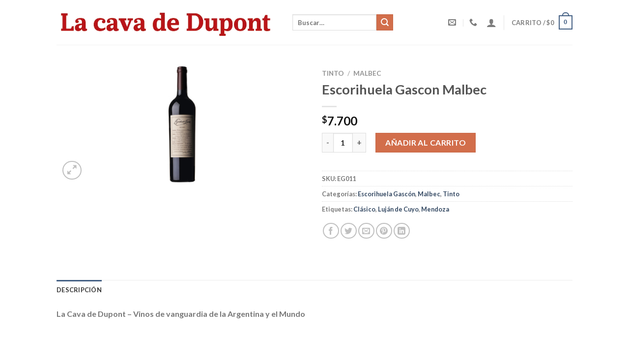

--- FILE ---
content_type: text/html; charset=UTF-8
request_url: https://lacavadedupont.com.ar/producto/escorihuela-gascon-malbec/
body_size: 28195
content:
<!DOCTYPE html><html lang="es" class="loading-site no-js"><head><meta charset="UTF-8" /><link rel="profile" href="http://gmpg.org/xfn/11" /><link rel="pingback" href="https://lacavadedupont.com.ar/xmlrpc.php" /> <script>(function(html){html.className = html.className.replace(/\bno-js\b/,'js')})(document.documentElement);</script> <title>Escorihuela Gascon Malbec &#8211; La Cava de Dupont</title><meta name='robots' content='max-image-preview:large' /><meta name="viewport" content="width=device-width, initial-scale=1, maximum-scale=1" /><link rel='dns-prefetch' href='//cdn.jsdelivr.net' /><link rel='prefetch' href='https://lacavadedupont.com.ar/wp-content/themes/flatsome/assets/js/chunk.countup.js?ver=3.16.1' /><link rel='prefetch' href='https://lacavadedupont.com.ar/wp-content/themes/flatsome/assets/js/chunk.sticky-sidebar.js?ver=3.16.1' /><link rel='prefetch' href='https://lacavadedupont.com.ar/wp-content/themes/flatsome/assets/js/chunk.tooltips.js?ver=3.16.1' /><link rel='prefetch' href='https://lacavadedupont.com.ar/wp-content/themes/flatsome/assets/js/chunk.vendors-popups.js?ver=3.16.1' /><link rel='prefetch' href='https://lacavadedupont.com.ar/wp-content/themes/flatsome/assets/js/chunk.vendors-slider.js?ver=3.16.1' /><link rel="alternate" type="application/rss+xml" title="La Cava de Dupont &raquo; Feed" href="https://lacavadedupont.com.ar/feed/" /><link rel="alternate" title="oEmbed (JSON)" type="application/json+oembed" href="https://lacavadedupont.com.ar/wp-json/oembed/1.0/embed?url=https%3A%2F%2Flacavadedupont.com.ar%2Fproducto%2Fescorihuela-gascon-malbec%2F" /><link rel="alternate" title="oEmbed (XML)" type="text/xml+oembed" href="https://lacavadedupont.com.ar/wp-json/oembed/1.0/embed?url=https%3A%2F%2Flacavadedupont.com.ar%2Fproducto%2Fescorihuela-gascon-malbec%2F&#038;format=xml" /><style id='wp-img-auto-sizes-contain-inline-css' type='text/css'>img:is([sizes=auto i],[sizes^="auto," i]){contain-intrinsic-size:3000px 1500px}
/*# sourceURL=wp-img-auto-sizes-contain-inline-css */</style><style id='wp-emoji-styles-inline-css' type='text/css'>img.wp-smiley, img.emoji {
		display: inline !important;
		border: none !important;
		box-shadow: none !important;
		height: 1em !important;
		width: 1em !important;
		margin: 0 0.07em !important;
		vertical-align: -0.1em !important;
		background: none !important;
		padding: 0 !important;
	}
/*# sourceURL=wp-emoji-styles-inline-css */</style><style id='wp-block-library-inline-css' type='text/css'>:root{--wp-block-synced-color:#7a00df;--wp-block-synced-color--rgb:122,0,223;--wp-bound-block-color:var(--wp-block-synced-color);--wp-editor-canvas-background:#ddd;--wp-admin-theme-color:#007cba;--wp-admin-theme-color--rgb:0,124,186;--wp-admin-theme-color-darker-10:#006ba1;--wp-admin-theme-color-darker-10--rgb:0,107,160.5;--wp-admin-theme-color-darker-20:#005a87;--wp-admin-theme-color-darker-20--rgb:0,90,135;--wp-admin-border-width-focus:2px}@media (min-resolution:192dpi){:root{--wp-admin-border-width-focus:1.5px}}.wp-element-button{cursor:pointer}:root .has-very-light-gray-background-color{background-color:#eee}:root .has-very-dark-gray-background-color{background-color:#313131}:root .has-very-light-gray-color{color:#eee}:root .has-very-dark-gray-color{color:#313131}:root .has-vivid-green-cyan-to-vivid-cyan-blue-gradient-background{background:linear-gradient(135deg,#00d084,#0693e3)}:root .has-purple-crush-gradient-background{background:linear-gradient(135deg,#34e2e4,#4721fb 50%,#ab1dfe)}:root .has-hazy-dawn-gradient-background{background:linear-gradient(135deg,#faaca8,#dad0ec)}:root .has-subdued-olive-gradient-background{background:linear-gradient(135deg,#fafae1,#67a671)}:root .has-atomic-cream-gradient-background{background:linear-gradient(135deg,#fdd79a,#004a59)}:root .has-nightshade-gradient-background{background:linear-gradient(135deg,#330968,#31cdcf)}:root .has-midnight-gradient-background{background:linear-gradient(135deg,#020381,#2874fc)}:root{--wp--preset--font-size--normal:16px;--wp--preset--font-size--huge:42px}.has-regular-font-size{font-size:1em}.has-larger-font-size{font-size:2.625em}.has-normal-font-size{font-size:var(--wp--preset--font-size--normal)}.has-huge-font-size{font-size:var(--wp--preset--font-size--huge)}.has-text-align-center{text-align:center}.has-text-align-left{text-align:left}.has-text-align-right{text-align:right}.has-fit-text{white-space:nowrap!important}#end-resizable-editor-section{display:none}.aligncenter{clear:both}.items-justified-left{justify-content:flex-start}.items-justified-center{justify-content:center}.items-justified-right{justify-content:flex-end}.items-justified-space-between{justify-content:space-between}.screen-reader-text{border:0;clip-path:inset(50%);height:1px;margin:-1px;overflow:hidden;padding:0;position:absolute;width:1px;word-wrap:normal!important}.screen-reader-text:focus{background-color:#ddd;clip-path:none;color:#444;display:block;font-size:1em;height:auto;left:5px;line-height:normal;padding:15px 23px 14px;text-decoration:none;top:5px;width:auto;z-index:100000}html :where(.has-border-color){border-style:solid}html :where([style*=border-top-color]){border-top-style:solid}html :where([style*=border-right-color]){border-right-style:solid}html :where([style*=border-bottom-color]){border-bottom-style:solid}html :where([style*=border-left-color]){border-left-style:solid}html :where([style*=border-width]){border-style:solid}html :where([style*=border-top-width]){border-top-style:solid}html :where([style*=border-right-width]){border-right-style:solid}html :where([style*=border-bottom-width]){border-bottom-style:solid}html :where([style*=border-left-width]){border-left-style:solid}html :where(img[class*=wp-image-]){height:auto;max-width:100%}:where(figure){margin:0 0 1em}html :where(.is-position-sticky){--wp-admin--admin-bar--position-offset:var(--wp-admin--admin-bar--height,0px)}@media screen and (max-width:600px){html :where(.is-position-sticky){--wp-admin--admin-bar--position-offset:0px}}

/*# sourceURL=wp-block-library-inline-css */</style><link rel='stylesheet' id='wc-blocks-style-css' href='https://lacavadedupont.com.ar/wp-content/plugins/woocommerce/assets/client/blocks/wc-blocks.css?ver=wc-10.4.3' type='text/css' media='all' /><style id='global-styles-inline-css' type='text/css'>:root{--wp--preset--aspect-ratio--square: 1;--wp--preset--aspect-ratio--4-3: 4/3;--wp--preset--aspect-ratio--3-4: 3/4;--wp--preset--aspect-ratio--3-2: 3/2;--wp--preset--aspect-ratio--2-3: 2/3;--wp--preset--aspect-ratio--16-9: 16/9;--wp--preset--aspect-ratio--9-16: 9/16;--wp--preset--color--black: #000000;--wp--preset--color--cyan-bluish-gray: #abb8c3;--wp--preset--color--white: #ffffff;--wp--preset--color--pale-pink: #f78da7;--wp--preset--color--vivid-red: #cf2e2e;--wp--preset--color--luminous-vivid-orange: #ff6900;--wp--preset--color--luminous-vivid-amber: #fcb900;--wp--preset--color--light-green-cyan: #7bdcb5;--wp--preset--color--vivid-green-cyan: #00d084;--wp--preset--color--pale-cyan-blue: #8ed1fc;--wp--preset--color--vivid-cyan-blue: #0693e3;--wp--preset--color--vivid-purple: #9b51e0;--wp--preset--gradient--vivid-cyan-blue-to-vivid-purple: linear-gradient(135deg,rgb(6,147,227) 0%,rgb(155,81,224) 100%);--wp--preset--gradient--light-green-cyan-to-vivid-green-cyan: linear-gradient(135deg,rgb(122,220,180) 0%,rgb(0,208,130) 100%);--wp--preset--gradient--luminous-vivid-amber-to-luminous-vivid-orange: linear-gradient(135deg,rgb(252,185,0) 0%,rgb(255,105,0) 100%);--wp--preset--gradient--luminous-vivid-orange-to-vivid-red: linear-gradient(135deg,rgb(255,105,0) 0%,rgb(207,46,46) 100%);--wp--preset--gradient--very-light-gray-to-cyan-bluish-gray: linear-gradient(135deg,rgb(238,238,238) 0%,rgb(169,184,195) 100%);--wp--preset--gradient--cool-to-warm-spectrum: linear-gradient(135deg,rgb(74,234,220) 0%,rgb(151,120,209) 20%,rgb(207,42,186) 40%,rgb(238,44,130) 60%,rgb(251,105,98) 80%,rgb(254,248,76) 100%);--wp--preset--gradient--blush-light-purple: linear-gradient(135deg,rgb(255,206,236) 0%,rgb(152,150,240) 100%);--wp--preset--gradient--blush-bordeaux: linear-gradient(135deg,rgb(254,205,165) 0%,rgb(254,45,45) 50%,rgb(107,0,62) 100%);--wp--preset--gradient--luminous-dusk: linear-gradient(135deg,rgb(255,203,112) 0%,rgb(199,81,192) 50%,rgb(65,88,208) 100%);--wp--preset--gradient--pale-ocean: linear-gradient(135deg,rgb(255,245,203) 0%,rgb(182,227,212) 50%,rgb(51,167,181) 100%);--wp--preset--gradient--electric-grass: linear-gradient(135deg,rgb(202,248,128) 0%,rgb(113,206,126) 100%);--wp--preset--gradient--midnight: linear-gradient(135deg,rgb(2,3,129) 0%,rgb(40,116,252) 100%);--wp--preset--font-size--small: 13px;--wp--preset--font-size--medium: 20px;--wp--preset--font-size--large: 36px;--wp--preset--font-size--x-large: 42px;--wp--preset--spacing--20: 0.44rem;--wp--preset--spacing--30: 0.67rem;--wp--preset--spacing--40: 1rem;--wp--preset--spacing--50: 1.5rem;--wp--preset--spacing--60: 2.25rem;--wp--preset--spacing--70: 3.38rem;--wp--preset--spacing--80: 5.06rem;--wp--preset--shadow--natural: 6px 6px 9px rgba(0, 0, 0, 0.2);--wp--preset--shadow--deep: 12px 12px 50px rgba(0, 0, 0, 0.4);--wp--preset--shadow--sharp: 6px 6px 0px rgba(0, 0, 0, 0.2);--wp--preset--shadow--outlined: 6px 6px 0px -3px rgb(255, 255, 255), 6px 6px rgb(0, 0, 0);--wp--preset--shadow--crisp: 6px 6px 0px rgb(0, 0, 0);}:where(.is-layout-flex){gap: 0.5em;}:where(.is-layout-grid){gap: 0.5em;}body .is-layout-flex{display: flex;}.is-layout-flex{flex-wrap: wrap;align-items: center;}.is-layout-flex > :is(*, div){margin: 0;}body .is-layout-grid{display: grid;}.is-layout-grid > :is(*, div){margin: 0;}:where(.wp-block-columns.is-layout-flex){gap: 2em;}:where(.wp-block-columns.is-layout-grid){gap: 2em;}:where(.wp-block-post-template.is-layout-flex){gap: 1.25em;}:where(.wp-block-post-template.is-layout-grid){gap: 1.25em;}.has-black-color{color: var(--wp--preset--color--black) !important;}.has-cyan-bluish-gray-color{color: var(--wp--preset--color--cyan-bluish-gray) !important;}.has-white-color{color: var(--wp--preset--color--white) !important;}.has-pale-pink-color{color: var(--wp--preset--color--pale-pink) !important;}.has-vivid-red-color{color: var(--wp--preset--color--vivid-red) !important;}.has-luminous-vivid-orange-color{color: var(--wp--preset--color--luminous-vivid-orange) !important;}.has-luminous-vivid-amber-color{color: var(--wp--preset--color--luminous-vivid-amber) !important;}.has-light-green-cyan-color{color: var(--wp--preset--color--light-green-cyan) !important;}.has-vivid-green-cyan-color{color: var(--wp--preset--color--vivid-green-cyan) !important;}.has-pale-cyan-blue-color{color: var(--wp--preset--color--pale-cyan-blue) !important;}.has-vivid-cyan-blue-color{color: var(--wp--preset--color--vivid-cyan-blue) !important;}.has-vivid-purple-color{color: var(--wp--preset--color--vivid-purple) !important;}.has-black-background-color{background-color: var(--wp--preset--color--black) !important;}.has-cyan-bluish-gray-background-color{background-color: var(--wp--preset--color--cyan-bluish-gray) !important;}.has-white-background-color{background-color: var(--wp--preset--color--white) !important;}.has-pale-pink-background-color{background-color: var(--wp--preset--color--pale-pink) !important;}.has-vivid-red-background-color{background-color: var(--wp--preset--color--vivid-red) !important;}.has-luminous-vivid-orange-background-color{background-color: var(--wp--preset--color--luminous-vivid-orange) !important;}.has-luminous-vivid-amber-background-color{background-color: var(--wp--preset--color--luminous-vivid-amber) !important;}.has-light-green-cyan-background-color{background-color: var(--wp--preset--color--light-green-cyan) !important;}.has-vivid-green-cyan-background-color{background-color: var(--wp--preset--color--vivid-green-cyan) !important;}.has-pale-cyan-blue-background-color{background-color: var(--wp--preset--color--pale-cyan-blue) !important;}.has-vivid-cyan-blue-background-color{background-color: var(--wp--preset--color--vivid-cyan-blue) !important;}.has-vivid-purple-background-color{background-color: var(--wp--preset--color--vivid-purple) !important;}.has-black-border-color{border-color: var(--wp--preset--color--black) !important;}.has-cyan-bluish-gray-border-color{border-color: var(--wp--preset--color--cyan-bluish-gray) !important;}.has-white-border-color{border-color: var(--wp--preset--color--white) !important;}.has-pale-pink-border-color{border-color: var(--wp--preset--color--pale-pink) !important;}.has-vivid-red-border-color{border-color: var(--wp--preset--color--vivid-red) !important;}.has-luminous-vivid-orange-border-color{border-color: var(--wp--preset--color--luminous-vivid-orange) !important;}.has-luminous-vivid-amber-border-color{border-color: var(--wp--preset--color--luminous-vivid-amber) !important;}.has-light-green-cyan-border-color{border-color: var(--wp--preset--color--light-green-cyan) !important;}.has-vivid-green-cyan-border-color{border-color: var(--wp--preset--color--vivid-green-cyan) !important;}.has-pale-cyan-blue-border-color{border-color: var(--wp--preset--color--pale-cyan-blue) !important;}.has-vivid-cyan-blue-border-color{border-color: var(--wp--preset--color--vivid-cyan-blue) !important;}.has-vivid-purple-border-color{border-color: var(--wp--preset--color--vivid-purple) !important;}.has-vivid-cyan-blue-to-vivid-purple-gradient-background{background: var(--wp--preset--gradient--vivid-cyan-blue-to-vivid-purple) !important;}.has-light-green-cyan-to-vivid-green-cyan-gradient-background{background: var(--wp--preset--gradient--light-green-cyan-to-vivid-green-cyan) !important;}.has-luminous-vivid-amber-to-luminous-vivid-orange-gradient-background{background: var(--wp--preset--gradient--luminous-vivid-amber-to-luminous-vivid-orange) !important;}.has-luminous-vivid-orange-to-vivid-red-gradient-background{background: var(--wp--preset--gradient--luminous-vivid-orange-to-vivid-red) !important;}.has-very-light-gray-to-cyan-bluish-gray-gradient-background{background: var(--wp--preset--gradient--very-light-gray-to-cyan-bluish-gray) !important;}.has-cool-to-warm-spectrum-gradient-background{background: var(--wp--preset--gradient--cool-to-warm-spectrum) !important;}.has-blush-light-purple-gradient-background{background: var(--wp--preset--gradient--blush-light-purple) !important;}.has-blush-bordeaux-gradient-background{background: var(--wp--preset--gradient--blush-bordeaux) !important;}.has-luminous-dusk-gradient-background{background: var(--wp--preset--gradient--luminous-dusk) !important;}.has-pale-ocean-gradient-background{background: var(--wp--preset--gradient--pale-ocean) !important;}.has-electric-grass-gradient-background{background: var(--wp--preset--gradient--electric-grass) !important;}.has-midnight-gradient-background{background: var(--wp--preset--gradient--midnight) !important;}.has-small-font-size{font-size: var(--wp--preset--font-size--small) !important;}.has-medium-font-size{font-size: var(--wp--preset--font-size--medium) !important;}.has-large-font-size{font-size: var(--wp--preset--font-size--large) !important;}.has-x-large-font-size{font-size: var(--wp--preset--font-size--x-large) !important;}
/*# sourceURL=global-styles-inline-css */</style><style id='classic-theme-styles-inline-css' type='text/css'>/*! This file is auto-generated */
.wp-block-button__link{color:#fff;background-color:#32373c;border-radius:9999px;box-shadow:none;text-decoration:none;padding:calc(.667em + 2px) calc(1.333em + 2px);font-size:1.125em}.wp-block-file__button{background:#32373c;color:#fff;text-decoration:none}
/*# sourceURL=/wp-includes/css/classic-themes.min.css */</style><link rel='stylesheet' id='jquery-ui-datepicker-css' href='https://lacavadedupont.com.ar/wp-content/plugins/doppler-form/public/css/vendor/jquery-ui.css?ver=1.12.1' type='text/css' media='all' /><link rel='stylesheet' id='Doppler-css' href='https://lacavadedupont.com.ar/wp-content/plugins/doppler-form/public/css/doppler-form-public.css?ver=2.6.0' type='text/css' media='all' /><link rel='stylesheet' id='css-input-tel-css' href='https://lacavadedupont.com.ar/wp-content/plugins/doppler-form/public/css/vendor/intlTelInput.css?ver=18.2.1' type='text/css' media='all' /><link rel='stylesheet' id='photoswipe-css' href='https://lacavadedupont.com.ar/wp-content/plugins/woocommerce/assets/css/photoswipe/photoswipe.min.css?ver=10.4.3' type='text/css' media='all' /><link rel='stylesheet' id='photoswipe-default-skin-css' href='https://lacavadedupont.com.ar/wp-content/plugins/woocommerce/assets/css/photoswipe/default-skin/default-skin.min.css?ver=10.4.3' type='text/css' media='all' /><style id='woocommerce-inline-inline-css' type='text/css'>.woocommerce form .form-row .required { visibility: visible; }
/*# sourceURL=woocommerce-inline-inline-css */</style><link rel='stylesheet' id='flatsome-main-css' href='https://lacavadedupont.com.ar/wp-content/themes/flatsome/assets/css/flatsome.css?ver=3.16.1' type='text/css' media='all' /><style id='flatsome-main-inline-css' type='text/css'>@font-face {
				font-family: "fl-icons";
				font-display: block;
				src: url(https://lacavadedupont.com.ar/wp-content/themes/flatsome/assets/css/icons/fl-icons.eot?v=3.16.1);
				src:
					url(https://lacavadedupont.com.ar/wp-content/themes/flatsome/assets/css/icons/fl-icons.eot#iefix?v=3.16.1) format("embedded-opentype"),
					url(https://lacavadedupont.com.ar/wp-content/themes/flatsome/assets/css/icons/fl-icons.woff2?v=3.16.1) format("woff2"),
					url(https://lacavadedupont.com.ar/wp-content/themes/flatsome/assets/css/icons/fl-icons.ttf?v=3.16.1) format("truetype"),
					url(https://lacavadedupont.com.ar/wp-content/themes/flatsome/assets/css/icons/fl-icons.woff?v=3.16.1) format("woff"),
					url(https://lacavadedupont.com.ar/wp-content/themes/flatsome/assets/css/icons/fl-icons.svg?v=3.16.1#fl-icons) format("svg");
			}
/*# sourceURL=flatsome-main-inline-css */</style><link rel='stylesheet' id='flatsome-shop-css' href='https://lacavadedupont.com.ar/wp-content/themes/flatsome/assets/css/flatsome-shop.css?ver=3.16.1' type='text/css' media='all' /><link rel='stylesheet' id='flatsome-style-css' href='https://lacavadedupont.com.ar/wp-content/themes/flatsome/style.css?ver=3.16.1' type='text/css' media='all' /> <script type="text/javascript" src="https://lacavadedupont.com.ar/wp-includes/js/jquery/jquery.min.js?ver=3.7.1" id="jquery-core-js"></script> <script type="text/javascript" src="https://lacavadedupont.com.ar/wp-includes/js/jquery/jquery-migrate.min.js?ver=3.4.1" id="jquery-migrate-js"></script> <script type="text/javascript" id="doppler-for-woocommerce-js-extra">var dplrWooAjaxObj = {"ajaxurl":"https://lacavadedupont.com.ar/wp-admin/admin-ajax.php"};
//# sourceURL=doppler-for-woocommerce-js-extra</script> <script type="text/javascript" src="https://lacavadedupont.com.ar/wp-content/plugins/doppler-for-woocommerce/public/js/doppler-for-woocommerce-public.js?ver=1.5.0" id="doppler-for-woocommerce-js"></script> <script type="text/javascript" id="Doppler-js-extra">var dplr_obj_vars = {"ajax_url":"https://lacavadedupont.com.ar/wp-admin/admin-ajax.php"};
var errorMsg = {"err":"Formato Inv\u00e1lido."};
//# sourceURL=Doppler-js-extra</script> <script type="text/javascript" src="https://lacavadedupont.com.ar/wp-content/plugins/doppler-form/public/js/doppler-form-public.js?ver=2.6.0" id="Doppler-js"></script> <script type="text/javascript" src="https://lacavadedupont.com.ar/wp-content/plugins/doppler-form/public/js/vendor/intlTelInput.min.js?ver=18.2.1" id="js-input-tel-js"></script> <script type="text/javascript" src="https://lacavadedupont.com.ar/wp-content/plugins/doppler-form/public/js/vendor/datepickr.js?ver=1.0.0" id="js-input-date-js"></script> <script type="text/javascript" src="https://lacavadedupont.com.ar/wp-content/plugins/woocommerce/assets/js/photoswipe/photoswipe.min.js?ver=4.1.1-wc.10.4.3" id="wc-photoswipe-js" defer="defer" data-wp-strategy="defer"></script> <script type="text/javascript" src="https://lacavadedupont.com.ar/wp-content/plugins/woocommerce/assets/js/photoswipe/photoswipe-ui-default.min.js?ver=4.1.1-wc.10.4.3" id="wc-photoswipe-ui-default-js" defer="defer" data-wp-strategy="defer"></script> <script type="text/javascript" id="wc-single-product-js-extra">var wc_single_product_params = {"i18n_required_rating_text":"Por favor elige una puntuaci\u00f3n","i18n_rating_options":["1 de 5 estrellas","2 de 5 estrellas","3 de 5 estrellas","4 de 5 estrellas","5 de 5 estrellas"],"i18n_product_gallery_trigger_text":"Ver galer\u00eda de im\u00e1genes a pantalla completa","review_rating_required":"yes","flexslider":{"rtl":false,"animation":"slide","smoothHeight":true,"directionNav":false,"controlNav":"thumbnails","slideshow":false,"animationSpeed":500,"animationLoop":false,"allowOneSlide":false},"zoom_enabled":"","zoom_options":[],"photoswipe_enabled":"1","photoswipe_options":{"shareEl":false,"closeOnScroll":false,"history":false,"hideAnimationDuration":0,"showAnimationDuration":0},"flexslider_enabled":""};
//# sourceURL=wc-single-product-js-extra</script> <script type="text/javascript" src="https://lacavadedupont.com.ar/wp-content/plugins/woocommerce/assets/js/frontend/single-product.min.js?ver=10.4.3" id="wc-single-product-js" defer="defer" data-wp-strategy="defer"></script> <script type="text/javascript" src="https://lacavadedupont.com.ar/wp-content/plugins/woocommerce/assets/js/jquery-blockui/jquery.blockUI.min.js?ver=2.7.0-wc.10.4.3" id="wc-jquery-blockui-js" defer="defer" data-wp-strategy="defer"></script> <script type="text/javascript" src="https://lacavadedupont.com.ar/wp-content/plugins/woocommerce/assets/js/js-cookie/js.cookie.min.js?ver=2.1.4-wc.10.4.3" id="wc-js-cookie-js" defer="defer" data-wp-strategy="defer"></script> <script type="text/javascript" id="woocommerce-js-extra">var woocommerce_params = {"ajax_url":"/wp-admin/admin-ajax.php","wc_ajax_url":"/?wc-ajax=%%endpoint%%","i18n_password_show":"Mostrar contrase\u00f1a","i18n_password_hide":"Ocultar contrase\u00f1a"};
//# sourceURL=woocommerce-js-extra</script> <script type="text/javascript" src="https://lacavadedupont.com.ar/wp-content/plugins/woocommerce/assets/js/frontend/woocommerce.min.js?ver=10.4.3" id="woocommerce-js" defer="defer" data-wp-strategy="defer"></script> <link rel="https://api.w.org/" href="https://lacavadedupont.com.ar/wp-json/" /><link rel="alternate" title="JSON" type="application/json" href="https://lacavadedupont.com.ar/wp-json/wp/v2/product/15828" /><link rel="EditURI" type="application/rsd+xml" title="RSD" href="https://lacavadedupont.com.ar/xmlrpc.php?rsd" /><meta name="generator" content="WordPress 6.9" /><meta name="generator" content="WooCommerce 10.4.3" /><link rel="canonical" href="https://lacavadedupont.com.ar/producto/escorihuela-gascon-malbec/" /><link rel='shortlink' href='https://lacavadedupont.com.ar/?p=15828' /><meta property="og:type" content="product" /><meta property="og:title" content="Escorihuela Gascon Malbec" /><meta property="og:description" content="La Cava de Dupont &#8211; Vinos de vanguardia de la Argentina y el Mundo" /><meta property="og:url" content="https://lacavadedupont.com.ar/producto/escorihuela-gascon-malbec/" /><meta property="og:image" content="https://lacavadedupont.com.ar/wp-content/uploads/2017/09/escorihuelagasconmalbec-21.jpg" /><meta property="og:price" content="7700" /><meta property="og:currency" content="ARS" /> <script type="text/javascript" async="async" src="https://hub.fromdoppler.com/public/dhtrack.js"></script><style>.bg{opacity: 0; transition: opacity 1s; -webkit-transition: opacity 1s;} .bg-loaded{opacity: 1;}</style><noscript><style>.woocommerce-product-gallery{ opacity: 1 !important; }</style></noscript><link rel="icon" href="https://lacavadedupont.com.ar/wp-content/uploads/2017/09/cropped-wine-glass-32x32.png" sizes="32x32" /><link rel="icon" href="https://lacavadedupont.com.ar/wp-content/uploads/2017/09/cropped-wine-glass-192x192.png" sizes="192x192" /><link rel="apple-touch-icon" href="https://lacavadedupont.com.ar/wp-content/uploads/2017/09/cropped-wine-glass-180x180.png" /><meta name="msapplication-TileImage" content="https://lacavadedupont.com.ar/wp-content/uploads/2017/09/cropped-wine-glass-270x270.png" /><style id="custom-css" type="text/css">:root {--primary-color: #446084;}.header-main{height: 91px}#logo img{max-height: 91px}#logo{width:450px;}#logo img{padding:1px 0;}.header-bottom{min-height: 43px}.header-top{min-height: 30px}.transparent .header-main{height: 30px}.transparent #logo img{max-height: 30px}.has-transparent + .page-title:first-of-type,.has-transparent + #main > .page-title,.has-transparent + #main > div > .page-title,.has-transparent + #main .page-header-wrapper:first-of-type .page-title{padding-top: 30px;}.header.show-on-scroll,.stuck .header-main{height:70px!important}.stuck #logo img{max-height: 70px!important}.header-bg-color {background-color: rgba(255,255,255,0.9)}.header-bottom {background-color: #424242}.stuck .header-main .nav > li > a{line-height: 50px }@media (max-width: 549px) {.header-main{height: 70px}#logo img{max-height: 70px}}body{font-family: Lato, sans-serif;}body {font-weight: 400;font-style: normal;}.nav > li > a {font-family: Lato, sans-serif;}.mobile-sidebar-levels-2 .nav > li > ul > li > a {font-family: Lato, sans-serif;}.nav > li > a,.mobile-sidebar-levels-2 .nav > li > ul > li > a {font-weight: 700;font-style: normal;}h1,h2,h3,h4,h5,h6,.heading-font, .off-canvas-center .nav-sidebar.nav-vertical > li > a{font-family: Lato, sans-serif;}h1,h2,h3,h4,h5,h6,.heading-font,.banner h1,.banner h2 {font-weight: 700;font-style: normal;}.alt-font{font-family: "Dancing Script", sans-serif;}.alt-font {font-weight: 400!important;font-style: normal!important;}.has-equal-box-heights .box-image {padding-top: 100%;}.shop-page-title.featured-title .title-bg{ background-image: url(https://lacavadedupont.com.ar/wp-content/uploads/2017/09/escorihuelagasconmalbec-21.jpg)!important;}@media screen and (min-width: 550px){.products .box-vertical .box-image{min-width: 247px!important;width: 247px!important;}}.nav-vertical-fly-out > li + li {border-top-width: 1px; border-top-style: solid;}/* Custom CSS */.post-meta {display: none;}.entry-meta {display:none !important;}.label-new.menu-item > a:after{content:"Nuevo";}.label-hot.menu-item > a:after{content:"Caliente";}.label-sale.menu-item > a:after{content:"Oferta";}.label-popular.menu-item > a:after{content:"Popular";}</style><style id="kirki-inline-styles">/* latin-ext */
@font-face {
  font-family: 'Lato';
  font-style: normal;
  font-weight: 400;
  font-display: swap;
  src: url(https://lacavadedupont.com.ar/wp-content/fonts/lato/font) format('woff');
  unicode-range: U+0100-02BA, U+02BD-02C5, U+02C7-02CC, U+02CE-02D7, U+02DD-02FF, U+0304, U+0308, U+0329, U+1D00-1DBF, U+1E00-1E9F, U+1EF2-1EFF, U+2020, U+20A0-20AB, U+20AD-20C0, U+2113, U+2C60-2C7F, U+A720-A7FF;
}
/* latin */
@font-face {
  font-family: 'Lato';
  font-style: normal;
  font-weight: 400;
  font-display: swap;
  src: url(https://lacavadedupont.com.ar/wp-content/fonts/lato/font) format('woff');
  unicode-range: U+0000-00FF, U+0131, U+0152-0153, U+02BB-02BC, U+02C6, U+02DA, U+02DC, U+0304, U+0308, U+0329, U+2000-206F, U+20AC, U+2122, U+2191, U+2193, U+2212, U+2215, U+FEFF, U+FFFD;
}
/* latin-ext */
@font-face {
  font-family: 'Lato';
  font-style: normal;
  font-weight: 700;
  font-display: swap;
  src: url(https://lacavadedupont.com.ar/wp-content/fonts/lato/font) format('woff');
  unicode-range: U+0100-02BA, U+02BD-02C5, U+02C7-02CC, U+02CE-02D7, U+02DD-02FF, U+0304, U+0308, U+0329, U+1D00-1DBF, U+1E00-1E9F, U+1EF2-1EFF, U+2020, U+20A0-20AB, U+20AD-20C0, U+2113, U+2C60-2C7F, U+A720-A7FF;
}
/* latin */
@font-face {
  font-family: 'Lato';
  font-style: normal;
  font-weight: 700;
  font-display: swap;
  src: url(https://lacavadedupont.com.ar/wp-content/fonts/lato/font) format('woff');
  unicode-range: U+0000-00FF, U+0131, U+0152-0153, U+02BB-02BC, U+02C6, U+02DA, U+02DC, U+0304, U+0308, U+0329, U+2000-206F, U+20AC, U+2122, U+2191, U+2193, U+2212, U+2215, U+FEFF, U+FFFD;
}/* vietnamese */
@font-face {
  font-family: 'Dancing Script';
  font-style: normal;
  font-weight: 400;
  font-display: swap;
  src: url(https://lacavadedupont.com.ar/wp-content/fonts/dancing-script/font) format('woff');
  unicode-range: U+0102-0103, U+0110-0111, U+0128-0129, U+0168-0169, U+01A0-01A1, U+01AF-01B0, U+0300-0301, U+0303-0304, U+0308-0309, U+0323, U+0329, U+1EA0-1EF9, U+20AB;
}
/* latin-ext */
@font-face {
  font-family: 'Dancing Script';
  font-style: normal;
  font-weight: 400;
  font-display: swap;
  src: url(https://lacavadedupont.com.ar/wp-content/fonts/dancing-script/font) format('woff');
  unicode-range: U+0100-02BA, U+02BD-02C5, U+02C7-02CC, U+02CE-02D7, U+02DD-02FF, U+0304, U+0308, U+0329, U+1D00-1DBF, U+1E00-1E9F, U+1EF2-1EFF, U+2020, U+20A0-20AB, U+20AD-20C0, U+2113, U+2C60-2C7F, U+A720-A7FF;
}
/* latin */
@font-face {
  font-family: 'Dancing Script';
  font-style: normal;
  font-weight: 400;
  font-display: swap;
  src: url(https://lacavadedupont.com.ar/wp-content/fonts/dancing-script/font) format('woff');
  unicode-range: U+0000-00FF, U+0131, U+0152-0153, U+02BB-02BC, U+02C6, U+02DA, U+02DC, U+0304, U+0308, U+0329, U+2000-206F, U+20AC, U+2122, U+2191, U+2193, U+2212, U+2215, U+FEFF, U+FFFD;
}</style><link rel='stylesheet' id='joinchat-css' href='https://lacavadedupont.com.ar/wp-content/plugins/creame-whatsapp-me/public/css/joinchat.min.css?ver=6.0.9' type='text/css' media='all' /><style id='joinchat-inline-css' type='text/css'>.joinchat{--ch:142;--cs:70%;--cl:49%;--bw:1}
/*# sourceURL=joinchat-inline-css */</style></head><body class="wp-singular product-template-default single single-product postid-15828 wp-theme-flatsome theme-flatsome woocommerce woocommerce-page woocommerce-no-js lightbox nav-dropdown-has-arrow nav-dropdown-has-shadow nav-dropdown-has-border"> <a class="skip-link screen-reader-text" href="#main">Skip to content</a><div id="wrapper"><header id="header" class="header has-sticky sticky-jump"><div class="header-wrapper"><div id="masthead" class="header-main "><div class="header-inner flex-row container logo-left medium-logo-center" role="navigation"><div id="logo" class="flex-col logo"> <a href="https://lacavadedupont.com.ar/" title="La Cava de Dupont - Vinos de vanguardia al mejor precio" rel="home"> <img width="716" height="99" src="https://lacavadedupont.com.ar/wp-content/uploads/2017/09/dupont-transparente.png" class="header_logo header-logo" alt="La Cava de Dupont"/><img  width="716" height="99" src="https://lacavadedupont.com.ar/wp-content/uploads/2017/09/dupont-transparente.png" class="header-logo-dark" alt="La Cava de Dupont"/></a></div><div class="flex-col show-for-medium flex-left"><ul class="mobile-nav nav nav-left "><li class="nav-icon has-icon"> <a href="#" data-open="#main-menu" data-pos="left" data-bg="main-menu-overlay" data-color="" class="is-small" aria-label="Menú" aria-controls="main-menu" aria-expanded="false"> <i class="icon-menu" ></i> </a></li></ul></div><div class="flex-col hide-for-medium flex-left
 flex-grow"><ul class="header-nav header-nav-main nav nav-left  nav-uppercase" ><li class="header-search-form search-form html relative has-icon"><div class="header-search-form-wrapper"><div class="searchform-wrapper ux-search-box relative is-normal"><form role="search" method="get" class="searchform" action="https://lacavadedupont.com.ar/"><div class="flex-row relative"><div class="flex-col flex-grow"> <label class="screen-reader-text" for="woocommerce-product-search-field-0">Buscar por:</label> <input type="search" id="woocommerce-product-search-field-0" class="search-field mb-0" placeholder="Buscar&hellip;" value="" name="s" /> <input type="hidden" name="post_type" value="product" /></div><div class="flex-col"> <button type="submit" value="Buscar" class="ux-search-submit submit-button secondary button icon mb-0" aria-label="Submit"> <i class="icon-search" ></i> </button></div></div><div class="live-search-results text-left z-top"></div></form></div></div></li></ul></div><div class="flex-col hide-for-medium flex-right"><ul class="header-nav header-nav-main nav nav-right  nav-uppercase"><li class="header-contact-wrapper"><ul id="header-contact" class="nav nav-divided nav-uppercase header-contact"><li class=""> <a href="mailto:hola@lacavadedupont.com.ar" class="tooltip" title="hola@lacavadedupont.com.ar"> <i class="icon-envelop" style="font-size:16px;" ></i> <span> </span> </a></li><li class=""> <a href="tel:+5491145267945" class="tooltip" title="+5491145267945"> <i class="icon-phone" style="font-size:16px;" ></i> <span></span> </a></li></ul></li><li class="account-item has-icon
 "
> <a href="https://lacavadedupont.com.ar/my-account/"
 class="nav-top-link nav-top-not-logged-in "
 data-open="#login-form-popup"  > <i class="icon-user" ></i> </a></li><li class="header-divider"></li><li class="cart-item has-icon has-dropdown"> <a href="https://lacavadedupont.com.ar/carrito/" title="Carrito" class="header-cart-link is-small"> <span class="header-cart-title"> Carrito   / <span class="cart-price"><span class="woocommerce-Price-amount amount"><bdi><span class="woocommerce-Price-currencySymbol">&#36;</span>0</bdi></span></span> </span> <span class="cart-icon image-icon"> <strong>0</strong> </span> </a><ul class="nav-dropdown nav-dropdown-default"><li class="html widget_shopping_cart"><div class="widget_shopping_cart_content"><p class="woocommerce-mini-cart__empty-message">No hay productos en el carrito.</p></div></li></ul></li></ul></div><div class="flex-col show-for-medium flex-right"><ul class="mobile-nav nav nav-right "><li class="cart-item has-icon"> <a href="https://lacavadedupont.com.ar/carrito/" class="header-cart-link off-canvas-toggle nav-top-link is-small" data-open="#cart-popup" data-class="off-canvas-cart" title="Carrito" data-pos="right"> <span class="cart-icon image-icon"> <strong>0</strong> </span> </a><div id="cart-popup" class="mfp-hide widget_shopping_cart"><div class="cart-popup-inner inner-padding"><div class="cart-popup-title text-center"><h4 class="uppercase">Carrito</h4><div class="is-divider"></div></div><div class="widget_shopping_cart_content"><p class="woocommerce-mini-cart__empty-message">No hay productos en el carrito.</p></div><div class="cart-sidebar-content relative"></div></div></div></li></ul></div></div><div class="container"><div class="top-divider full-width"></div></div></div><div class="header-bg-container fill"><div class="header-bg-image fill"></div><div class="header-bg-color fill"></div></div></div></header><main id="main" class=""><div class="shop-container"><div class="container"><div class="woocommerce-notices-wrapper"></div></div><div id="product-15828" class="product type-product post-15828 status-publish first instock product_cat-escorihuela-gascon product_cat-malbec product_cat-tinto product_tag-clasico product_tag-lujan-de-cuyo product_tag-mendoza has-post-thumbnail shipping-taxable purchasable product-type-simple"><div class="product-container"><div class="product-main"><div class="row content-row mb-0"><div class="product-gallery large-6 col"><div class="product-images relative mb-half has-hover woocommerce-product-gallery woocommerce-product-gallery--with-images woocommerce-product-gallery--columns-4 images" data-columns="4"><div class="badge-container is-larger absolute left top z-1"></div><div class="image-tools absolute top show-on-hover right z-3"></div><figure class="woocommerce-product-gallery__wrapper product-gallery-slider slider slider-nav-small mb-half"
 data-flickity-options='{
 "cellAlign": "center",
 "wrapAround": true,
 "autoPlay": false,
 "prevNextButtons":true,
 "adaptiveHeight": true,
 "imagesLoaded": true,
 "lazyLoad": 1,
 "dragThreshold" : 15,
 "pageDots": false,
 "rightToLeft": false       }'><div data-thumb="https://lacavadedupont.com.ar/wp-content/uploads/2017/09/escorihuelagasconmalbec-21-100x100.jpg" data-thumb-alt="" class="woocommerce-product-gallery__image slide first"><a href="https://lacavadedupont.com.ar/wp-content/uploads/2017/09/escorihuelagasconmalbec-21.jpg"><img width="501" height="240" src="https://lacavadedupont.com.ar/wp-content/uploads/2017/09/escorihuelagasconmalbec-21.jpg" class="wp-post-image skip-lazy" alt="" title="escorihuelagasconmalbec.jpg" data-caption="" data-src="https://lacavadedupont.com.ar/wp-content/uploads/2017/09/escorihuelagasconmalbec-21.jpg" data-large_image="https://lacavadedupont.com.ar/wp-content/uploads/2017/09/escorihuelagasconmalbec-21.jpg" data-large_image_width="501" data-large_image_height="240" decoding="async" fetchpriority="high" /></a></div></figure><div class="image-tools absolute bottom left z-3"> <a href="#product-zoom" class="zoom-button button is-outline circle icon tooltip hide-for-small" title="Zoom"> <i class="icon-expand" ></i> </a></div></div></div><div class="product-info summary col-fit col entry-summary product-summary"><nav class="woocommerce-breadcrumb breadcrumbs uppercase"><a href="https://lacavadedupont.com.ar/categoria-producto/tinto/">Tinto</a> <span class="divider">&#47;</span> <a href="https://lacavadedupont.com.ar/categoria-producto/tinto/malbec/">Malbec</a></nav><h1 class="product-title product_title entry-title"> Escorihuela Gascon Malbec</h1><div class="is-divider small"></div><ul class="next-prev-thumbs is-small show-for-medium"><li class="prod-dropdown has-dropdown"> <a href="https://lacavadedupont.com.ar/producto/escorihuela-gascon-cabernet-sauvignon/"  rel="next" class="button icon is-outline circle"> <i class="icon-angle-left" ></i> </a><div class="nav-dropdown"> <a title="Escorihuela Gascon Cabernet Sauvignon" href="https://lacavadedupont.com.ar/producto/escorihuela-gascon-cabernet-sauvignon/"> <img width="100" height="100" src="https://lacavadedupont.com.ar/wp-content/uploads/2017/09/escorihuelagasconmalbec-22-100x100.jpg" class="attachment-woocommerce_gallery_thumbnail size-woocommerce_gallery_thumbnail wp-post-image" alt="" decoding="async" srcset="https://lacavadedupont.com.ar/wp-content/uploads/2017/09/escorihuelagasconmalbec-22-100x100.jpg 100w, https://lacavadedupont.com.ar/wp-content/uploads/2017/09/escorihuelagasconmalbec-22-32x32.jpg 32w" sizes="(max-width: 100px) 100vw, 100px" /></a></div></li><li class="prod-dropdown has-dropdown"> <a href="https://lacavadedupont.com.ar/producto/escorihuela-gascon-gran-reserva-malbec/" rel="next" class="button icon is-outline circle"> <i class="icon-angle-right" ></i> </a><div class="nav-dropdown"> <a title="Escorihuela Gascon Gran Reserva Malbec" href="https://lacavadedupont.com.ar/producto/escorihuela-gascon-gran-reserva-malbec/"> <img width="100" height="100" src="https://lacavadedupont.com.ar/wp-content/uploads/2017/09/EscorihuelaGasconGranReservaMalbec-12-100x100.jpg" class="attachment-woocommerce_gallery_thumbnail size-woocommerce_gallery_thumbnail wp-post-image" alt="" decoding="async" srcset="https://lacavadedupont.com.ar/wp-content/uploads/2017/09/EscorihuelaGasconGranReservaMalbec-12-100x100.jpg 100w, https://lacavadedupont.com.ar/wp-content/uploads/2017/09/EscorihuelaGasconGranReservaMalbec-12-32x32.jpg 32w" sizes="(max-width: 100px) 100vw, 100px" /></a></div></li></ul><div class="price-wrapper"><p class="price product-page-price "> <span class="woocommerce-Price-amount amount"><bdi><span class="woocommerce-Price-currencySymbol">&#36;</span>7.700</bdi></span></p></div><form class="cart" action="https://lacavadedupont.com.ar/producto/escorihuela-gascon-malbec/" method="post" enctype='multipart/form-data'><div class="quantity buttons_added"> <input type="button" value="-" class="minus button is-form"> <label class="screen-reader-text" for="quantity_695897cf55e9e">Escorihuela Gascon Malbec cantidad</label> <input
 type="number"
 id="quantity_695897cf55e9e"
 class="input-text qty text"
 step="1"
 min="1"
 max=""
 name="quantity"
 value="1"
 title="Qty"
 size="4"
 placeholder=""
 inputmode="numeric" /> <input type="button" value="+" class="plus button is-form"></div> <button type="submit" name="add-to-cart" value="15828" class="single_add_to_cart_button button alt">Añadir al carrito</button></form><div class="product_meta"> <span class="sku_wrapper">SKU: <span class="sku">EG011</span></span> <span class="posted_in">Categorías: <a href="https://lacavadedupont.com.ar/categoria-producto/escorihuela-gascon/" rel="tag">Escorihuela Gascón</a>, <a href="https://lacavadedupont.com.ar/categoria-producto/tinto/malbec/" rel="tag">Malbec</a>, <a href="https://lacavadedupont.com.ar/categoria-producto/tinto/" rel="tag">Tinto</a></span> <span class="tagged_as">Etiquetas: <a href="https://lacavadedupont.com.ar/etiqueta-producto/clasico/" rel="tag">Clásico</a>, <a href="https://lacavadedupont.com.ar/etiqueta-producto/lujan-de-cuyo/" rel="tag">Luján de Cuyo</a>, <a href="https://lacavadedupont.com.ar/etiqueta-producto/mendoza/" rel="tag">Mendoza</a></span></div><div class="social-icons share-icons share-row relative" ><a href="whatsapp://send?text=Escorihuela%20Gascon%20Malbec - https://lacavadedupont.com.ar/producto/escorihuela-gascon-malbec/" data-action="share/whatsapp/share" class="icon button circle is-outline tooltip whatsapp show-for-medium" title="Share on WhatsApp" aria-label="Share on WhatsApp"><i class="icon-whatsapp"></i></a><a href="https://www.facebook.com/sharer.php?u=https://lacavadedupont.com.ar/producto/escorihuela-gascon-malbec/" data-label="Facebook" onclick="window.open(this.href,this.title,'width=500,height=500,top=300px,left=300px');  return false;" rel="noopener noreferrer nofollow" target="_blank" class="icon button circle is-outline tooltip facebook" title="Compartir en Facebook" aria-label="Compartir en Facebook"><i class="icon-facebook" ></i></a><a href="https://twitter.com/share?url=https://lacavadedupont.com.ar/producto/escorihuela-gascon-malbec/" onclick="window.open(this.href,this.title,'width=500,height=500,top=300px,left=300px');  return false;" rel="noopener noreferrer nofollow" target="_blank" class="icon button circle is-outline tooltip twitter" title="Compartir en Twitter" aria-label="Compartir en Twitter"><i class="icon-twitter" ></i></a><a href="mailto:enteryour@addresshere.com?subject=Escorihuela%20Gascon%20Malbec&amp;body=Check%20this%20out:%20https://lacavadedupont.com.ar/producto/escorihuela-gascon-malbec/" rel="nofollow" class="icon button circle is-outline tooltip email" title="Envía por email" aria-label="Envía por email"><i class="icon-envelop" ></i></a><a href="https://pinterest.com/pin/create/button/?url=https://lacavadedupont.com.ar/producto/escorihuela-gascon-malbec/&amp;media=https://lacavadedupont.com.ar/wp-content/uploads/2017/09/escorihuelagasconmalbec-21.jpg&amp;description=Escorihuela%20Gascon%20Malbec" onclick="window.open(this.href,this.title,'width=500,height=500,top=300px,left=300px');  return false;" rel="noopener noreferrer nofollow" target="_blank" class="icon button circle is-outline tooltip pinterest" title="Pinear en Pinterest" aria-label="Pinear en Pinterest"><i class="icon-pinterest" ></i></a><a href="https://www.linkedin.com/shareArticle?mini=true&url=https://lacavadedupont.com.ar/producto/escorihuela-gascon-malbec/&title=Escorihuela%20Gascon%20Malbec" onclick="window.open(this.href,this.title,'width=500,height=500,top=300px,left=300px');  return false;"  rel="noopener noreferrer nofollow" target="_blank" class="icon button circle is-outline tooltip linkedin" title="Share on LinkedIn" aria-label="Share on LinkedIn"><i class="icon-linkedin" ></i></a></div></div><div id="product-sidebar" class="mfp-hide"><div class="sidebar-inner"><div class="hide-for-off-canvas" style="width:100%"><ul class="next-prev-thumbs is-small nav-right text-right"><li class="prod-dropdown has-dropdown"> <a href="https://lacavadedupont.com.ar/producto/escorihuela-gascon-cabernet-sauvignon/"  rel="next" class="button icon is-outline circle"> <i class="icon-angle-left" ></i> </a><div class="nav-dropdown"> <a title="Escorihuela Gascon Cabernet Sauvignon" href="https://lacavadedupont.com.ar/producto/escorihuela-gascon-cabernet-sauvignon/"> <img width="100" height="100" src="https://lacavadedupont.com.ar/wp-content/uploads/2017/09/escorihuelagasconmalbec-22-100x100.jpg" class="attachment-woocommerce_gallery_thumbnail size-woocommerce_gallery_thumbnail wp-post-image" alt="" decoding="async" loading="lazy" srcset="https://lacavadedupont.com.ar/wp-content/uploads/2017/09/escorihuelagasconmalbec-22-100x100.jpg 100w, https://lacavadedupont.com.ar/wp-content/uploads/2017/09/escorihuelagasconmalbec-22-32x32.jpg 32w" sizes="auto, (max-width: 100px) 100vw, 100px" /></a></div></li><li class="prod-dropdown has-dropdown"> <a href="https://lacavadedupont.com.ar/producto/escorihuela-gascon-gran-reserva-malbec/" rel="next" class="button icon is-outline circle"> <i class="icon-angle-right" ></i> </a><div class="nav-dropdown"> <a title="Escorihuela Gascon Gran Reserva Malbec" href="https://lacavadedupont.com.ar/producto/escorihuela-gascon-gran-reserva-malbec/"> <img width="100" height="100" src="https://lacavadedupont.com.ar/wp-content/uploads/2017/09/EscorihuelaGasconGranReservaMalbec-12-100x100.jpg" class="attachment-woocommerce_gallery_thumbnail size-woocommerce_gallery_thumbnail wp-post-image" alt="" decoding="async" loading="lazy" srcset="https://lacavadedupont.com.ar/wp-content/uploads/2017/09/EscorihuelaGasconGranReservaMalbec-12-100x100.jpg 100w, https://lacavadedupont.com.ar/wp-content/uploads/2017/09/EscorihuelaGasconGranReservaMalbec-12-32x32.jpg 32w" sizes="auto, (max-width: 100px) 100vw, 100px" /></a></div></li></ul></div><aside id="woocommerce_product_categories-14" class="widget woocommerce widget_product_categories"><span class="widget-title shop-sidebar">Categorías de productos</span><div class="is-divider small"></div><ul class="product-categories"><li class="cat-item cat-item-1149"><a href="https://lacavadedupont.com.ar/categoria-producto/absurdo-wines/">Absurdo Wines</a></li><li class="cat-item cat-item-19"><a href="https://lacavadedupont.com.ar/categoria-producto/achaval-ferrer/">Achaval Ferrer</a></li><li class="cat-item cat-item-1158"><a href="https://lacavadedupont.com.ar/categoria-producto/agustin-lanus/">Agustín Lanús</a></li><li class="cat-item cat-item-27"><a href="https://lacavadedupont.com.ar/categoria-producto/aleanna/">Aleanna</a></li><li class="cat-item cat-item-273"><a href="https://lacavadedupont.com.ar/categoria-producto/alfa-crux/">Alfa Crux</a></li><li class="cat-item cat-item-34"><a href="https://lacavadedupont.com.ar/categoria-producto/alfredo-roca/">Alfredo Roca</a></li><li class="cat-item cat-item-49"><a href="https://lacavadedupont.com.ar/categoria-producto/alpasion/">Alpasión</a></li><li class="cat-item cat-item-50"><a href="https://lacavadedupont.com.ar/categoria-producto/alta-vista/">Alta Vista</a></li><li class="cat-item cat-item-57"><a href="https://lacavadedupont.com.ar/categoria-producto/altar-uco/">Altar Uco</a></li><li class="cat-item cat-item-993"><a href="https://lacavadedupont.com.ar/categoria-producto/altos-la-cienaga/">Altos La Cienaga (Tucumán)</a></li><li class="cat-item cat-item-60"><a href="https://lacavadedupont.com.ar/categoria-producto/altos-las-hormigas/">Altos Las Hormigas</a></li><li class="cat-item cat-item-622"><a href="https://lacavadedupont.com.ar/categoria-producto/altupalka/">Altupalka</a></li><li class="cat-item cat-item-995"><a href="https://lacavadedupont.com.ar/categoria-producto/amar-y-vivir/">Amar y Vivir</a></li><li class="cat-item cat-item-1144"><a href="https://lacavadedupont.com.ar/categoria-producto/andeluna/">Andeluna</a></li><li class="cat-item cat-item-68"><a href="https://lacavadedupont.com.ar/categoria-producto/anko/">Anko</a></li><li class="cat-item cat-item-1157"><a href="https://lacavadedupont.com.ar/categoria-producto/argento/">Argento</a></li><li class="cat-item cat-item-70"><a href="https://lacavadedupont.com.ar/categoria-producto/atamisque/">Atamisque</a></li><li class="cat-item cat-item-74"><a href="https://lacavadedupont.com.ar/categoria-producto/benegas/">Benegas</a></li><li class="cat-item cat-item-1140"><a href="https://lacavadedupont.com.ar/categoria-producto/bira-wines/">Bira Wines</a></li><li class="cat-item cat-item-76"><a href="https://lacavadedupont.com.ar/categoria-producto/blanchard-lurton/">Blanchard &amp; Lurton</a></li><li class="cat-item cat-item-30 cat-parent"><a href="https://lacavadedupont.com.ar/categoria-producto/blanco/">Blanco</a><ul class='children'><li class="cat-item cat-item-313"><a href="https://lacavadedupont.com.ar/categoria-producto/blanco/albarino/">Albariño</a></li><li class="cat-item cat-item-58"><a href="https://lacavadedupont.com.ar/categoria-producto/blanco/blend-blanco/">Blend</a></li><li class="cat-item cat-item-31"><a href="https://lacavadedupont.com.ar/categoria-producto/blanco/chardonnay/">Chardonnay</a></li><li class="cat-item cat-item-39"><a href="https://lacavadedupont.com.ar/categoria-producto/blanco/chenin/">Chenin</a></li><li class="cat-item cat-item-272"><a href="https://lacavadedupont.com.ar/categoria-producto/blanco/cosecha-tardia-blanco/">Cosecha Tardía</a></li><li class="cat-item cat-item-186"><a href="https://lacavadedupont.com.ar/categoria-producto/blanco/dulce-blanco/">Dulce</a></li><li class="cat-item cat-item-211"><a href="https://lacavadedupont.com.ar/categoria-producto/blanco/dulce-natural/">Dulce Natural</a></li><li class="cat-item cat-item-245"><a href="https://lacavadedupont.com.ar/categoria-producto/blanco/gewurztraminer/">Gewurztraminer</a></li><li class="cat-item cat-item-1002"><a href="https://lacavadedupont.com.ar/categoria-producto/blanco/malvasia/">Malvasía</a></li><li class="cat-item cat-item-180"><a href="https://lacavadedupont.com.ar/categoria-producto/blanco/moscatel/">Moscatel</a></li><li class="cat-item cat-item-233"><a href="https://lacavadedupont.com.ar/categoria-producto/blanco/pedro-ximenez/">Pedro Ximénez</a></li><li class="cat-item cat-item-196"><a href="https://lacavadedupont.com.ar/categoria-producto/blanco/pinot-gris/">Pinot Gris</a></li><li class="cat-item cat-item-237"><a href="https://lacavadedupont.com.ar/categoria-producto/blanco/riesling/">Riesling</a></li><li class="cat-item cat-item-48"><a href="https://lacavadedupont.com.ar/categoria-producto/blanco/sauvignon-blanc/">Sauvignon Blanc</a></li><li class="cat-item cat-item-236"><a href="https://lacavadedupont.com.ar/categoria-producto/blanco/semillon/">Semillón</a></li><li class="cat-item cat-item-40"><a href="https://lacavadedupont.com.ar/categoria-producto/blanco/tocai/">Tocai</a></li><li class="cat-item cat-item-69"><a href="https://lacavadedupont.com.ar/categoria-producto/blanco/torrontes/">Torrontés</a></li><li class="cat-item cat-item-179"><a href="https://lacavadedupont.com.ar/categoria-producto/blanco/viognier/">Viognier</a></li></ul></li><li class="cat-item cat-item-78"><a href="https://lacavadedupont.com.ar/categoria-producto/bodega-lopez/">Bodega López</a></li><li class="cat-item cat-item-80"><a href="https://lacavadedupont.com.ar/categoria-producto/bressia/">Bressia</a></li><li class="cat-item cat-item-1136"><a href="https://lacavadedupont.com.ar/categoria-producto/cachi-adentro/">Cachi Adentro</a></li><li class="cat-item cat-item-1126"><a href="https://lacavadedupont.com.ar/categoria-producto/cadus-wines/">Cadus Wines</a></li><li class="cat-item cat-item-1162"><a href="https://lacavadedupont.com.ar/categoria-producto/caelum/">Caelum</a></li><li class="cat-item cat-item-83"><a href="https://lacavadedupont.com.ar/categoria-producto/cara-sur/">Cara Sur</a></li><li class="cat-item cat-item-86"><a href="https://lacavadedupont.com.ar/categoria-producto/carmelo-patti/">Carmelo Patti</a></li><li class="cat-item cat-item-90"><a href="https://lacavadedupont.com.ar/categoria-producto/caro/">Caro</a></li><li class="cat-item cat-item-628"><a href="https://lacavadedupont.com.ar/categoria-producto/casa-bianchi/">Casa Bianchi</a></li><li class="cat-item cat-item-1143"><a href="https://lacavadedupont.com.ar/categoria-producto/casa-yague/">Casa Yagüe</a></li><li class="cat-item cat-item-89"><a href="https://lacavadedupont.com.ar/categoria-producto/casarena/">Casarena</a></li><li class="cat-item cat-item-91"><a href="https://lacavadedupont.com.ar/categoria-producto/catena-zapata/">Catena Zapata</a></li><li class="cat-item cat-item-631"><a href="https://lacavadedupont.com.ar/categoria-producto/cavas-de-weinert/">Cavas de Weinert</a></li><li class="cat-item cat-item-181"><a href="https://lacavadedupont.com.ar/categoria-producto/chacra/">Chacra</a></li><li class="cat-item cat-item-1139"><a href="https://lacavadedupont.com.ar/categoria-producto/chakana/">Chakana</a></li><li class="cat-item cat-item-183"><a href="https://lacavadedupont.com.ar/categoria-producto/chanarmuyo/">Chañarmuyo</a></li><li class="cat-item cat-item-184"><a href="https://lacavadedupont.com.ar/categoria-producto/clos-de-chacras/">Clos de Chacras</a></li><li class="cat-item cat-item-185"><a href="https://lacavadedupont.com.ar/categoria-producto/colome/">Colomé</a></li><li class="cat-item cat-item-1132"><a href="https://lacavadedupont.com.ar/categoria-producto/corazon-del-sol/">Corazón del Sol</a></li><li class="cat-item cat-item-187"><a href="https://lacavadedupont.com.ar/categoria-producto/cruzat-larrain/">Cruzat Larrain</a></li><li class="cat-item cat-item-1164"><a href="https://lacavadedupont.com.ar/categoria-producto/cuatro-gatos-locos/">Cuatro Gatos Locos</a></li><li class="cat-item cat-item-1163"><a href="https://lacavadedupont.com.ar/categoria-producto/cuchillo-de-palo/">Cuchillo de Palo</a></li><li class="cat-item cat-item-194"><a href="https://lacavadedupont.com.ar/categoria-producto/cuvelier/">Cuvelier</a></li><li class="cat-item cat-item-1145"><a href="https://lacavadedupont.com.ar/categoria-producto/daniel-pi/">Daniel Pi</a></li><li class="cat-item cat-item-195"><a href="https://lacavadedupont.com.ar/categoria-producto/desquiciado/">Desquiciado</a></li><li class="cat-item cat-item-197"><a href="https://lacavadedupont.com.ar/categoria-producto/diamandes/">Diamandes</a></li><li class="cat-item cat-item-1137"><a href="https://lacavadedupont.com.ar/categoria-producto/dominio-de-montana/">Dominio de Montaña</a></li><li class="cat-item cat-item-200"><a href="https://lacavadedupont.com.ar/categoria-producto/dona-paula/">Doña Paula</a></li><li class="cat-item cat-item-1165"><a href="https://lacavadedupont.com.ar/categoria-producto/el-bayeh/">El Bayeh</a></li><li class="cat-item cat-item-206"><a href="https://lacavadedupont.com.ar/categoria-producto/el-esteco/">El Esteco</a></li><li class="cat-item cat-item-207"><a href="https://lacavadedupont.com.ar/categoria-producto/el-porvenir/">El Porvenir</a></li><li class="cat-item cat-item-208"><a href="https://lacavadedupont.com.ar/categoria-producto/ernesto-catena/">Ernesto Catena</a></li><li class="cat-item cat-item-999"><a href="https://lacavadedupont.com.ar/categoria-producto/escala-humana-wines/">Escala Humana Wines</a></li><li class="cat-item cat-item-209"><a href="https://lacavadedupont.com.ar/categoria-producto/escorihuela-gascon/">Escorihuela Gascón</a></li><li class="cat-item cat-item-51 cat-parent"><a href="https://lacavadedupont.com.ar/categoria-producto/espumantes/">Espumantes</a><ul class='children'><li class="cat-item cat-item-255"><a href="https://lacavadedupont.com.ar/categoria-producto/espumantes/brut/">Brut</a></li><li class="cat-item cat-item-52"><a href="https://lacavadedupont.com.ar/categoria-producto/espumantes/brut-nature/">Brut Nature</a></li><li class="cat-item cat-item-73"><a href="https://lacavadedupont.com.ar/categoria-producto/espumantes/dulce/">Dulce</a></li><li class="cat-item cat-item-53"><a href="https://lacavadedupont.com.ar/categoria-producto/espumantes/extra-brut/">Extra Brut</a></li><li class="cat-item cat-item-192"><a href="https://lacavadedupont.com.ar/categoria-producto/espumantes/rosado-espumantes/">Rosado</a></li><li class="cat-item cat-item-54"><a href="https://lacavadedupont.com.ar/categoria-producto/espumantes/rose/">Rosé</a></li></ul></li><li class="cat-item cat-item-1131"><a href="https://lacavadedupont.com.ar/categoria-producto/estancia-uspallata/">Estancia Uspallata</a></li><li class="cat-item cat-item-1128"><a href="https://lacavadedupont.com.ar/categoria-producto/familia-schroeder/">Familia Schroeder</a></li><li class="cat-item cat-item-216"><a href="https://lacavadedupont.com.ar/categoria-producto/finca-ambrosia/">Finca Ambrosía</a></li><li class="cat-item cat-item-1150"><a href="https://lacavadedupont.com.ar/categoria-producto/finca-beth/">Finca Beth</a></li><li class="cat-item cat-item-219"><a href="https://lacavadedupont.com.ar/categoria-producto/finca-decero/">Finca Decero</a></li><li class="cat-item cat-item-220"><a href="https://lacavadedupont.com.ar/categoria-producto/finca-la-anita/">Finca La Anita</a></li><li class="cat-item cat-item-221"><a href="https://lacavadedupont.com.ar/categoria-producto/finca-la-luz/">Finca La Luz</a></li><li class="cat-item cat-item-222"><a href="https://lacavadedupont.com.ar/categoria-producto/finca-las-moras/">Finca Las Moras</a></li><li class="cat-item cat-item-225"><a href="https://lacavadedupont.com.ar/categoria-producto/finca-suarez/">Finca Suárez</a></li><li class="cat-item cat-item-226"><a href="https://lacavadedupont.com.ar/categoria-producto/flechas-de-los-andes/">Flechas de los Andes</a></li><li class="cat-item cat-item-1147"><a href="https://lacavadedupont.com.ar/categoria-producto/garzon/">Garzón</a></li><li class="cat-item cat-item-228"><a href="https://lacavadedupont.com.ar/categoria-producto/gauchezco/">Gauchezco</a></li><li class="cat-item cat-item-234"><a href="https://lacavadedupont.com.ar/categoria-producto/huarpe/">Huarpe</a></li><li class="cat-item cat-item-235"><a href="https://lacavadedupont.com.ar/categoria-producto/humberto-canale/">Humberto Canale</a></li><li class="cat-item cat-item-1159"><a href="https://lacavadedupont.com.ar/categoria-producto/inculto/">Inculto</a></li><li class="cat-item cat-item-239"><a href="https://lacavadedupont.com.ar/categoria-producto/joffre-e-hijas/">Joffre e Hijas</a></li><li class="cat-item cat-item-241"><a href="https://lacavadedupont.com.ar/categoria-producto/kaiken/">Kaiken</a></li><li class="cat-item cat-item-243"><a href="https://lacavadedupont.com.ar/categoria-producto/karim-mussi/">Karim Mussi</a></li><li class="cat-item cat-item-1141"><a href="https://lacavadedupont.com.ar/categoria-producto/la-giostra-del-vino/">La Giostra del Vino</a></li><li class="cat-item cat-item-624"><a href="https://lacavadedupont.com.ar/categoria-producto/la-mascota/">La Mascota</a></li><li class="cat-item cat-item-244"><a href="https://lacavadedupont.com.ar/categoria-producto/la-rural/">La Rural</a></li><li class="cat-item cat-item-246"><a href="https://lacavadedupont.com.ar/categoria-producto/lagarde/">Lagarde</a></li><li class="cat-item cat-item-250"><a href="https://lacavadedupont.com.ar/categoria-producto/laura-catena/">Laura Catena</a></li><li class="cat-item cat-item-251"><a href="https://lacavadedupont.com.ar/categoria-producto/laureano-gomez/">Laureano Gómez</a></li><li class="cat-item cat-item-1161"><a href="https://lacavadedupont.com.ar/categoria-producto/los-chocos/">Los Chocos</a></li><li class="cat-item cat-item-1138"><a href="https://lacavadedupont.com.ar/categoria-producto/losance/">Losance</a></li><li class="cat-item cat-item-1124"><a href="https://lacavadedupont.com.ar/categoria-producto/ltu-wines/">LTU Wines</a></li><li class="cat-item cat-item-253"><a href="https://lacavadedupont.com.ar/categoria-producto/lui/">Lui</a></li><li class="cat-item cat-item-254"><a href="https://lacavadedupont.com.ar/categoria-producto/luigi-bosca/">Luigi Bosca</a></li><li class="cat-item cat-item-256"><a href="https://lacavadedupont.com.ar/categoria-producto/manos-negras/">Manos Negras</a></li><li class="cat-item cat-item-257"><a href="https://lacavadedupont.com.ar/categoria-producto/marcelo-pelleriti/">Marcelo Pelleriti</a></li><li class="cat-item cat-item-258"><a href="https://lacavadedupont.com.ar/categoria-producto/marchiori-barraud/">Marchiori &amp; Barraud</a></li><li class="cat-item cat-item-262"><a href="https://lacavadedupont.com.ar/categoria-producto/matias-riccitelli/">Matías Riccitelli</a></li><li class="cat-item cat-item-265"><a href="https://lacavadedupont.com.ar/categoria-producto/mendel/">Mendel</a></li><li class="cat-item cat-item-1146"><a href="https://lacavadedupont.com.ar/categoria-producto/montequieto/">Montequieto</a></li><li class="cat-item cat-item-266"><a href="https://lacavadedupont.com.ar/categoria-producto/monteviejo/">Monteviejo</a></li><li class="cat-item cat-item-267"><a href="https://lacavadedupont.com.ar/categoria-producto/mosquita-muerta/">Mosquita Muerta</a></li><li class="cat-item cat-item-1000"><a href="https://lacavadedupont.com.ar/categoria-producto/mugron-de-cafayate/">Mugrón de Cafayate</a></li><li class="cat-item cat-item-320"><a href="https://lacavadedupont.com.ar/categoria-producto/nieto-senetiner/">Nieto Senetiner</a></li><li class="cat-item cat-item-269"><a href="https://lacavadedupont.com.ar/categoria-producto/noemia/">Noemía</a></li><li class="cat-item cat-item-271"><a href="https://lacavadedupont.com.ar/categoria-producto/norton/">Norton</a></li><li class="cat-item cat-item-1155"><a href="https://lacavadedupont.com.ar/categoria-producto/otronia/">Otronia</a></li><li class="cat-item cat-item-1142"><a href="https://lacavadedupont.com.ar/categoria-producto/paco-puga/">Paco Puga</a></li><li class="cat-item cat-item-202"><a href="https://lacavadedupont.com.ar/categoria-producto/pasacana/">Pasacana</a></li><li class="cat-item cat-item-274"><a href="https://lacavadedupont.com.ar/categoria-producto/pascual-toso/">Pascual Toso</a></li><li class="cat-item cat-item-276"><a href="https://lacavadedupont.com.ar/categoria-producto/passionate-wines/">Passionate Wines</a></li><li class="cat-item cat-item-626"><a href="https://lacavadedupont.com.ar/categoria-producto/patron-santiago/">Patrón Santiago</a></li><li class="cat-item cat-item-278"><a href="https://lacavadedupont.com.ar/categoria-producto/per-se/">Per Se</a></li><li class="cat-item cat-item-279"><a href="https://lacavadedupont.com.ar/categoria-producto/piedra-negra-lurton/">Piedra Negra Lurton</a></li><li class="cat-item cat-item-321"><a href="https://lacavadedupont.com.ar/categoria-producto/poesia/">Poesía</a></li><li class="cat-item cat-item-282"><a href="https://lacavadedupont.com.ar/categoria-producto/pulenta-estate/">Pulenta Estate</a></li><li class="cat-item cat-item-284"><a href="https://lacavadedupont.com.ar/categoria-producto/puramun/">Puramun</a></li><li class="cat-item cat-item-1153"><a href="https://lacavadedupont.com.ar/categoria-producto/pyros/">Pyros</a></li><li class="cat-item cat-item-289"><a href="https://lacavadedupont.com.ar/categoria-producto/riglos/">Riglos</a></li><li class="cat-item cat-item-290"><a href="https://lacavadedupont.com.ar/categoria-producto/rolland-wines/">Rolland Wines</a></li><li class="cat-item cat-item-37"><a href="https://lacavadedupont.com.ar/categoria-producto/rosado/">Rosado</a></li><li class="cat-item cat-item-291"><a href="https://lacavadedupont.com.ar/categoria-producto/rosell-boher/">Rosell Boher</a></li><li class="cat-item cat-item-1152"><a href="https://lacavadedupont.com.ar/categoria-producto/salentein/">Salentein</a></li><li class="cat-item cat-item-294"><a href="https://lacavadedupont.com.ar/categoria-producto/septima/">Séptima</a></li><li class="cat-item cat-item-557"><a href="https://lacavadedupont.com.ar/categoria-producto/sin-categoria/">Sin categoría</a></li><li class="cat-item cat-item-1160"><a href="https://lacavadedupont.com.ar/categoria-producto/slow-wines/">Slow Wines</a></li><li class="cat-item cat-item-223"><a href="https://lacavadedupont.com.ar/categoria-producto/sophenia/">Sophenia</a></li><li class="cat-item cat-item-297"><a href="https://lacavadedupont.com.ar/categoria-producto/susana-balbo/">Susana Balbo</a></li><li class="cat-item cat-item-298"><a href="https://lacavadedupont.com.ar/categoria-producto/tacuil/">Tacuil</a></li><li class="cat-item cat-item-299"><a href="https://lacavadedupont.com.ar/categoria-producto/tapiz/">Tapiz</a></li><li class="cat-item cat-item-300"><a href="https://lacavadedupont.com.ar/categoria-producto/teho/">Teho</a></li><li class="cat-item cat-item-301"><a href="https://lacavadedupont.com.ar/categoria-producto/tempus/">Tempus</a></li><li class="cat-item cat-item-20 cat-parent current-cat-parent"><a href="https://lacavadedupont.com.ar/categoria-producto/tinto/">Tinto</a><ul class='children'><li class="cat-item cat-item-312"><a href="https://lacavadedupont.com.ar/categoria-producto/tinto/ancelotta/">Ancelotta</a></li><li class="cat-item cat-item-21"><a href="https://lacavadedupont.com.ar/categoria-producto/tinto/blend/">Blend</a></li><li class="cat-item cat-item-29"><a href="https://lacavadedupont.com.ar/categoria-producto/tinto/bonarda/">Bonarda</a></li><li class="cat-item cat-item-28"><a href="https://lacavadedupont.com.ar/categoria-producto/tinto/cabernet-franc/">Cabernet Franc</a></li><li class="cat-item cat-item-43"><a href="https://lacavadedupont.com.ar/categoria-producto/tinto/cabernet-sauvignon/">Cabernet Sauvignon</a></li><li class="cat-item cat-item-84"><a href="https://lacavadedupont.com.ar/categoria-producto/tinto/criolla/">Criolla</a></li><li class="cat-item cat-item-1125"><a href="https://lacavadedupont.com.ar/categoria-producto/tinto/garnacha/">Garnacha</a></li><li class="cat-item cat-item-22 current-cat"><a href="https://lacavadedupont.com.ar/categoria-producto/tinto/malbec/">Malbec</a></li><li class="cat-item cat-item-62"><a href="https://lacavadedupont.com.ar/categoria-producto/tinto/merlot/">Merlot</a></li><li class="cat-item cat-item-47"><a href="https://lacavadedupont.com.ar/categoria-producto/tinto/petit-verdot/">Petit Verdot</a></li><li class="cat-item cat-item-35"><a href="https://lacavadedupont.com.ar/categoria-producto/tinto/pinot-noir/">Pinot Noir</a></li><li class="cat-item cat-item-1001"><a href="https://lacavadedupont.com.ar/categoria-producto/tinto/querignol/">Querignol</a></li><li class="cat-item cat-item-317"><a href="https://lacavadedupont.com.ar/categoria-producto/tinto/rosado-tinto/">Rosado</a></li><li class="cat-item cat-item-210"><a href="https://lacavadedupont.com.ar/categoria-producto/tinto/sangiovese/">Sangiovese</a></li><li class="cat-item cat-item-38"><a href="https://lacavadedupont.com.ar/categoria-producto/tinto/syrah/">Syrah</a></li><li class="cat-item cat-item-88"><a href="https://lacavadedupont.com.ar/categoria-producto/tinto/tannat/">Tannat</a></li><li class="cat-item cat-item-36"><a href="https://lacavadedupont.com.ar/categoria-producto/tinto/tempranillo/">Tempranillo</a></li><li class="cat-item cat-item-65"><a href="https://lacavadedupont.com.ar/categoria-producto/tinto/trousseau/">Trousseau</a></li></ul></li><li class="cat-item cat-item-302"><a href="https://lacavadedupont.com.ar/categoria-producto/tinto-negro/">Tinto Negro</a></li><li class="cat-item cat-item-1133"><a href="https://lacavadedupont.com.ar/categoria-producto/tordos/">Tordos</a></li><li class="cat-item cat-item-191"><a href="https://lacavadedupont.com.ar/categoria-producto/trapiche/">Trapiche</a></li><li class="cat-item cat-item-1127"><a href="https://lacavadedupont.com.ar/categoria-producto/traslapiedra/">Traslapiedra</a></li><li class="cat-item cat-item-996"><a href="https://lacavadedupont.com.ar/categoria-producto/valle-arriba/">Valle Arriba</a></li><li class="cat-item cat-item-306"><a href="https://lacavadedupont.com.ar/categoria-producto/vicentin/">Vicentín</a></li><li class="cat-item cat-item-309"><a href="https://lacavadedupont.com.ar/categoria-producto/vina-alicia/">Viña Alicia</a></li><li class="cat-item cat-item-310"><a href="https://lacavadedupont.com.ar/categoria-producto/vina-cobos/">Viña Cobos</a></li><li class="cat-item cat-item-311"><a href="https://lacavadedupont.com.ar/categoria-producto/vina-las-perdices/">Viña Las Perdices</a></li><li class="cat-item cat-item-308"><a href="https://lacavadedupont.com.ar/categoria-producto/vinas-de-angeles/">Viñas de Angeles</a></li><li class="cat-item cat-item-1151"><a href="https://lacavadedupont.com.ar/categoria-producto/vinas-del-nant-y-fall/">Viñas del Nant y Fall</a></li><li class="cat-item cat-item-315"><a href="https://lacavadedupont.com.ar/categoria-producto/vinas-puntanas/">Viñas Puntanas</a></li><li class="cat-item cat-item-307"><a href="https://lacavadedupont.com.ar/categoria-producto/vinos-de-potrero/">Vinos de Potrero</a></li><li class="cat-item cat-item-316"><a href="https://lacavadedupont.com.ar/categoria-producto/vistalba/">Vistalba</a></li><li class="cat-item cat-item-1156"><a href="https://lacavadedupont.com.ar/categoria-producto/wine-circo/">Wine &amp; Circo</a></li><li class="cat-item cat-item-292"><a href="https://lacavadedupont.com.ar/categoria-producto/yacochuya/">Yacochuya</a></li><li class="cat-item cat-item-318"><a href="https://lacavadedupont.com.ar/categoria-producto/zorzal/">Zorzal</a></li><li class="cat-item cat-item-215"><a href="https://lacavadedupont.com.ar/categoria-producto/zuccardi/">Zuccardi</a></li></ul></aside></div></div></div></div><div class="product-footer"><div class="container"><div class="woocommerce-tabs wc-tabs-wrapper container tabbed-content"><ul class="tabs wc-tabs product-tabs small-nav-collapse nav nav-uppercase nav-line nav-left" role="tablist"><li class="description_tab active" id="tab-title-description" role="presentation"> <a href="#tab-description" role="tab" aria-selected="true" aria-controls="tab-description"> Descripción </a></li></ul><div class="tab-panels"><div class="woocommerce-Tabs-panel woocommerce-Tabs-panel--description panel entry-content active" id="tab-description" role="tabpanel" aria-labelledby="tab-title-description"><p>La Cava de Dupont &#8211; Vinos de vanguardia de la Argentina y el Mundo</p></div></div></div><div class="related related-products-wrapper product-section"><h3 class="product-section-title container-width product-section-title-related pt-half pb-half uppercase"> Productos relacionados</h3><div class="row has-equal-box-heights large-columns-4 medium-columns-3 small-columns-2 row-small slider row-slider slider-nav-reveal slider-nav-push"  data-flickity-options='{"imagesLoaded": true, "groupCells": "100%", "dragThreshold" : 5, "cellAlign": "left","wrapAround": true,"prevNextButtons": true,"percentPosition": true,"pageDots": false, "rightToLeft": false, "autoPlay" : false}'><div class="product-small col has-hover product type-product post-222 status-publish instock product_cat-atamisque product_cat-rosado product_tag-lujan-de-cuyo product_tag-mendoza product_tag-valle-de-uco has-post-thumbnail shipping-taxable purchasable product-type-simple"><div class="col-inner"><div class="badge-container absolute left top z-1"></div><div class="product-small box "><div class="box-image"><div class="image-fade_in_back"> <a href="https://lacavadedupont.com.ar/producto/serbal-malbec-rose/" aria-label="Serbal Malbec Rose"> <img width="247" height="240" src="https://lacavadedupont.com.ar/wp-content/uploads/2019/03/serbal-rose-247x240.jpeg" class="attachment-woocommerce_thumbnail size-woocommerce_thumbnail" alt="Serbal Malbec Rose" decoding="async" loading="lazy" srcset="https://lacavadedupont.com.ar/wp-content/uploads/2019/03/serbal-rose-247x240.jpeg 247w, https://lacavadedupont.com.ar/wp-content/uploads/2019/03/serbal-rose-32x32.jpeg 32w" sizes="auto, (max-width: 247px) 100vw, 247px" /> </a></div><div class="image-tools is-small top right show-on-hover"></div><div class="image-tools is-small hide-for-small bottom left show-on-hover"></div><div class="image-tools grid-tools text-center hide-for-small bottom hover-slide-in show-on-hover"> <a class="quick-view" data-prod="222" href="#quick-view">Vista Rápida</a></div></div><div class="box-text box-text-products text-center grid-style-2"><div class="title-wrapper"><p class="category uppercase is-smaller no-text-overflow product-cat op-7"> Atamisque</p><p class="name product-title woocommerce-loop-product__title"><a href="https://lacavadedupont.com.ar/producto/serbal-malbec-rose/" class="woocommerce-LoopProduct-link woocommerce-loop-product__link">Serbal Malbec Rose</a></p></div><div class="price-wrapper"> <span class="price"><span class="woocommerce-Price-amount amount"><bdi><span class="woocommerce-Price-currencySymbol">&#36;</span>10.500</bdi></span></span></div><div class="add-to-cart-button"><a href="/producto/escorihuela-gascon-malbec/?add-to-cart=222" aria-describedby="woocommerce_loop_add_to_cart_link_describedby_222" data-quantity="1" class="primary is-small mb-0 button product_type_simple add_to_cart_button ajax_add_to_cart is-shade" data-product_id="222" data-product_sku="AQ012" aria-label="Añadir al carrito: &ldquo;Serbal Malbec Rose&rdquo;" rel="nofollow" data-success_message="«Serbal Malbec Rose» se ha añadido a tu carrito">Añadir al carrito</a></div> <span id="woocommerce_loop_add_to_cart_link_describedby_222" class="screen-reader-text"> </span></div></div></div></div><div class="product-small col has-hover product type-product post-96 status-publish instock product_cat-alpasion product_cat-petit-verdot product_cat-tinto product_tag-biodinamico product_tag-giuseppe-franceschini product_tag-lujan-de-cuyo product_tag-mendoza has-post-thumbnail shipping-taxable purchasable product-type-simple"><div class="col-inner"><div class="badge-container absolute left top z-1"></div><div class="product-small box "><div class="box-image"><div class="image-fade_in_back"> <a href="https://lacavadedupont.com.ar/producto/alpasion-grand-cabernet-franc/" aria-label="Alpasion Private Grand Petit Verdot"> <img width="247" height="240" src="https://lacavadedupont.com.ar/wp-content/uploads/2017/09/AlpasionGrandCabernetFranc-18-247x240.jpg" class="attachment-woocommerce_thumbnail size-woocommerce_thumbnail" alt="Alpasion Private Grand Petit Verdot" decoding="async" loading="lazy" srcset="https://lacavadedupont.com.ar/wp-content/uploads/2017/09/AlpasionGrandCabernetFranc-18-247x240.jpg 247w, https://lacavadedupont.com.ar/wp-content/uploads/2017/09/AlpasionGrandCabernetFranc-18-32x32.jpg 32w" sizes="auto, (max-width: 247px) 100vw, 247px" /> </a></div><div class="image-tools is-small top right show-on-hover"></div><div class="image-tools is-small hide-for-small bottom left show-on-hover"></div><div class="image-tools grid-tools text-center hide-for-small bottom hover-slide-in show-on-hover"> <a class="quick-view" data-prod="96" href="#quick-view">Vista Rápida</a></div></div><div class="box-text box-text-products text-center grid-style-2"><div class="title-wrapper"><p class="category uppercase is-smaller no-text-overflow product-cat op-7"> Alpasión</p><p class="name product-title woocommerce-loop-product__title"><a href="https://lacavadedupont.com.ar/producto/alpasion-grand-cabernet-franc/" class="woocommerce-LoopProduct-link woocommerce-loop-product__link">Alpasion Private Grand Petit Verdot</a></p></div><div class="price-wrapper"> <span class="price"><span class="woocommerce-Price-amount amount"><bdi><span class="woocommerce-Price-currencySymbol">&#36;</span>45.976</bdi></span></span></div><div class="add-to-cart-button"><a href="/producto/escorihuela-gascon-malbec/?add-to-cart=96" aria-describedby="woocommerce_loop_add_to_cart_link_describedby_96" data-quantity="1" class="primary is-small mb-0 button product_type_simple add_to_cart_button ajax_add_to_cart is-shade" data-product_id="96" data-product_sku="AP010" aria-label="Añadir al carrito: &ldquo;Alpasion Private Grand Petit Verdot&rdquo;" rel="nofollow" data-success_message="«Alpasion Private Grand Petit Verdot» se ha añadido a tu carrito">Añadir al carrito</a></div> <span id="woocommerce_loop_add_to_cart_link_describedby_96" class="screen-reader-text"> </span></div></div></div></div><div class="product-small col has-hover product type-product post-120 status-publish last instock product_cat-alta-vista product_cat-blanco product_cat-chardonnay product_tag-cajax6 product_tag-clasico product_tag-lujan-de-cuyo product_tag-mendoza has-post-thumbnail shipping-taxable purchasable product-type-simple"><div class="col-inner"><div class="badge-container absolute left top z-1"></div><div class="product-small box "><div class="box-image"><div class="image-fade_in_back"> <a href="https://lacavadedupont.com.ar/producto/alta-vista-premium-chardonnay-caja-x-6/" aria-label="Alta Vista Premium Chardonnay"> <img width="247" height="240" src="https://lacavadedupont.com.ar/wp-content/uploads/2017/09/AltaVistaPremiumChardonnay-16-247x240.jpg" class="attachment-woocommerce_thumbnail size-woocommerce_thumbnail" alt="Alta Vista Premium Chardonnay" decoding="async" loading="lazy" srcset="https://lacavadedupont.com.ar/wp-content/uploads/2017/09/AltaVistaPremiumChardonnay-16-247x240.jpg 247w, https://lacavadedupont.com.ar/wp-content/uploads/2017/09/AltaVistaPremiumChardonnay-16-32x32.jpg 32w" sizes="auto, (max-width: 247px) 100vw, 247px" /> </a></div><div class="image-tools is-small top right show-on-hover"></div><div class="image-tools is-small hide-for-small bottom left show-on-hover"></div><div class="image-tools grid-tools text-center hide-for-small bottom hover-slide-in show-on-hover"> <a class="quick-view" data-prod="120" href="#quick-view">Vista Rápida</a></div></div><div class="box-text box-text-products text-center grid-style-2"><div class="title-wrapper"><p class="category uppercase is-smaller no-text-overflow product-cat op-7"> Alta Vista</p><p class="name product-title woocommerce-loop-product__title"><a href="https://lacavadedupont.com.ar/producto/alta-vista-premium-chardonnay-caja-x-6/" class="woocommerce-LoopProduct-link woocommerce-loop-product__link">Alta Vista Premium Chardonnay</a></p></div><div class="price-wrapper"> <span class="price"><span class="woocommerce-Price-amount amount"><bdi><span class="woocommerce-Price-currencySymbol">&#36;</span>9.000</bdi></span></span></div><div class="add-to-cart-button"><a href="/producto/escorihuela-gascon-malbec/?add-to-cart=120" aria-describedby="woocommerce_loop_add_to_cart_link_describedby_120" data-quantity="1" class="primary is-small mb-0 button product_type_simple add_to_cart_button ajax_add_to_cart is-shade" data-product_id="120" data-product_sku="AT011" aria-label="Añadir al carrito: &ldquo;Alta Vista Premium Chardonnay&rdquo;" rel="nofollow" data-success_message="«Alta Vista Premium Chardonnay» se ha añadido a tu carrito">Añadir al carrito</a></div> <span id="woocommerce_loop_add_to_cart_link_describedby_120" class="screen-reader-text"> </span></div></div></div></div><div class="product-small col has-hover product type-product post-118 status-publish first instock product_cat-alta-vista product_cat-cabernet-sauvignon product_cat-tinto product_tag-cajax6 product_tag-clasico product_tag-lujan-de-cuyo product_tag-mendoza has-post-thumbnail shipping-taxable purchasable product-type-simple"><div class="col-inner"><div class="badge-container absolute left top z-1"></div><div class="product-small box "><div class="box-image"><div class="image-fade_in_back"> <a href="https://lacavadedupont.com.ar/producto/alta-vista-premium-cabernet-sauvignon-caja-x-6/" aria-label="Alta Vista Premium Cabernet Sauvignon"> <img width="247" height="240" src="https://lacavadedupont.com.ar/wp-content/uploads/2017/09/AltaVistaPremiumCabernetSauvignon-17-247x240.jpg" class="attachment-woocommerce_thumbnail size-woocommerce_thumbnail" alt="Alta Vista Premium Cabernet Sauvignon" decoding="async" loading="lazy" srcset="https://lacavadedupont.com.ar/wp-content/uploads/2017/09/AltaVistaPremiumCabernetSauvignon-17-247x240.jpg 247w, https://lacavadedupont.com.ar/wp-content/uploads/2017/09/AltaVistaPremiumCabernetSauvignon-17-32x32.jpg 32w" sizes="auto, (max-width: 247px) 100vw, 247px" /> </a></div><div class="image-tools is-small top right show-on-hover"></div><div class="image-tools is-small hide-for-small bottom left show-on-hover"></div><div class="image-tools grid-tools text-center hide-for-small bottom hover-slide-in show-on-hover"> <a class="quick-view" data-prod="118" href="#quick-view">Vista Rápida</a></div></div><div class="box-text box-text-products text-center grid-style-2"><div class="title-wrapper"><p class="category uppercase is-smaller no-text-overflow product-cat op-7"> Alta Vista</p><p class="name product-title woocommerce-loop-product__title"><a href="https://lacavadedupont.com.ar/producto/alta-vista-premium-cabernet-sauvignon-caja-x-6/" class="woocommerce-LoopProduct-link woocommerce-loop-product__link">Alta Vista Premium Cabernet Sauvignon</a></p></div><div class="price-wrapper"> <span class="price"><span class="woocommerce-Price-amount amount"><bdi><span class="woocommerce-Price-currencySymbol">&#36;</span>9.000</bdi></span></span></div><div class="add-to-cart-button"><a href="/producto/escorihuela-gascon-malbec/?add-to-cart=118" aria-describedby="woocommerce_loop_add_to_cart_link_describedby_118" data-quantity="1" class="primary is-small mb-0 button product_type_simple add_to_cart_button ajax_add_to_cart is-shade" data-product_id="118" data-product_sku="AT010" aria-label="Añadir al carrito: &ldquo;Alta Vista Premium Cabernet Sauvignon&rdquo;" rel="nofollow" data-success_message="«Alta Vista Premium Cabernet Sauvignon» se ha añadido a tu carrito">Añadir al carrito</a></div> <span id="woocommerce_loop_add_to_cart_link_describedby_118" class="screen-reader-text"> </span></div></div></div></div><div class="product-small col has-hover product type-product post-220 status-publish instock product_cat-atamisque product_cat-blanco product_cat-sauvignon-blanc product_tag-lujan-de-cuyo product_tag-mendoza product_tag-valle-de-uco has-post-thumbnail shipping-taxable purchasable product-type-simple"><div class="col-inner"><div class="badge-container absolute left top z-1"></div><div class="product-small box "><div class="box-image"><div class="image-fade_in_back"> <a href="https://lacavadedupont.com.ar/producto/serbal-sauvignon-blanc/" aria-label="Serbal Sauvignon Blanc"> <img width="247" height="240" src="https://lacavadedupont.com.ar/wp-content/uploads/2017/09/SerbalSauvignonBlanc-16-247x240.jpg" class="attachment-woocommerce_thumbnail size-woocommerce_thumbnail" alt="Serbal Sauvignon Blanc" decoding="async" loading="lazy" srcset="https://lacavadedupont.com.ar/wp-content/uploads/2017/09/SerbalSauvignonBlanc-16-247x240.jpg 247w, https://lacavadedupont.com.ar/wp-content/uploads/2017/09/SerbalSauvignonBlanc-16-32x32.jpg 32w" sizes="auto, (max-width: 247px) 100vw, 247px" /> </a></div><div class="image-tools is-small top right show-on-hover"></div><div class="image-tools is-small hide-for-small bottom left show-on-hover"></div><div class="image-tools grid-tools text-center hide-for-small bottom hover-slide-in show-on-hover"> <a class="quick-view" data-prod="220" href="#quick-view">Vista Rápida</a></div></div><div class="box-text box-text-products text-center grid-style-2"><div class="title-wrapper"><p class="category uppercase is-smaller no-text-overflow product-cat op-7"> Atamisque</p><p class="name product-title woocommerce-loop-product__title"><a href="https://lacavadedupont.com.ar/producto/serbal-sauvignon-blanc/" class="woocommerce-LoopProduct-link woocommerce-loop-product__link">Serbal Sauvignon Blanc</a></p></div><div class="price-wrapper"> <span class="price"><span class="woocommerce-Price-amount amount"><bdi><span class="woocommerce-Price-currencySymbol">&#36;</span>10.500</bdi></span></span></div><div class="add-to-cart-button"><a href="/producto/escorihuela-gascon-malbec/?add-to-cart=220" aria-describedby="woocommerce_loop_add_to_cart_link_describedby_220" data-quantity="1" class="primary is-small mb-0 button product_type_simple add_to_cart_button ajax_add_to_cart is-shade" data-product_id="220" data-product_sku="AQ011" aria-label="Añadir al carrito: &ldquo;Serbal Sauvignon Blanc&rdquo;" rel="nofollow" data-success_message="«Serbal Sauvignon Blanc» se ha añadido a tu carrito">Añadir al carrito</a></div> <span id="woocommerce_loop_add_to_cart_link_describedby_220" class="screen-reader-text"> </span></div></div></div></div><div class="product-small col has-hover product type-product post-204 status-publish instock product_cat-atamisque product_cat-cabernet-sauvignon product_cat-tinto product_tag-lujan-de-cuyo product_tag-mendoza product_tag-valle-de-uco has-post-thumbnail shipping-taxable purchasable product-type-simple"><div class="col-inner"><div class="badge-container absolute left top z-1"></div><div class="product-small box "><div class="box-image"><div class="image-fade_in_back"> <a href="https://lacavadedupont.com.ar/producto/atamisque-cabernet-sauvignon/" aria-label="Atamisque Cabernet Sauvignon"> <img width="247" height="240" src="https://lacavadedupont.com.ar/wp-content/uploads/2017/09/AtamisqueCabernetSauvignon-17-247x240.jpg" class="attachment-woocommerce_thumbnail size-woocommerce_thumbnail" alt="Atamisque Cabernet Sauvignon" decoding="async" loading="lazy" srcset="https://lacavadedupont.com.ar/wp-content/uploads/2017/09/AtamisqueCabernetSauvignon-17-247x240.jpg 247w, https://lacavadedupont.com.ar/wp-content/uploads/2017/09/AtamisqueCabernetSauvignon-17-32x32.jpg 32w" sizes="auto, (max-width: 247px) 100vw, 247px" /> </a></div><div class="image-tools is-small top right show-on-hover"></div><div class="image-tools is-small hide-for-small bottom left show-on-hover"></div><div class="image-tools grid-tools text-center hide-for-small bottom hover-slide-in show-on-hover"> <a class="quick-view" data-prod="204" href="#quick-view">Vista Rápida</a></div></div><div class="box-text box-text-products text-center grid-style-2"><div class="title-wrapper"><p class="category uppercase is-smaller no-text-overflow product-cat op-7"> Atamisque</p><p class="name product-title woocommerce-loop-product__title"><a href="https://lacavadedupont.com.ar/producto/atamisque-cabernet-sauvignon/" class="woocommerce-LoopProduct-link woocommerce-loop-product__link">Atamisque Cabernet Sauvignon</a></p></div><div class="price-wrapper"> <span class="price"><span class="woocommerce-Price-amount amount"><bdi><span class="woocommerce-Price-currencySymbol">&#36;</span>42.000</bdi></span></span></div><div class="add-to-cart-button"><a href="/producto/escorihuela-gascon-malbec/?add-to-cart=204" aria-describedby="woocommerce_loop_add_to_cart_link_describedby_204" data-quantity="1" class="primary is-small mb-0 button product_type_simple add_to_cart_button ajax_add_to_cart is-shade" data-product_id="204" data-product_sku="AQ003" aria-label="Añadir al carrito: &ldquo;Atamisque Cabernet Sauvignon&rdquo;" rel="nofollow" data-success_message="«Atamisque Cabernet Sauvignon» se ha añadido a tu carrito">Añadir al carrito</a></div> <span id="woocommerce_loop_add_to_cart_link_describedby_204" class="screen-reader-text"> </span></div></div></div></div><div class="product-small col has-hover out-of-stock product type-product post-287 status-publish last outofstock product_cat-blend product_cat-bressia product_cat-tinto product_tag-lujan-de-cuyo product_tag-mendoza product_tag-vinos-de-autor product_tag-walter-bressia has-post-thumbnail shipping-taxable purchasable product-type-simple"><div class="col-inner"><div class="badge-container absolute left top z-1"></div><div class="product-small box "><div class="box-image"><div class="image-fade_in_back"> <a href="https://lacavadedupont.com.ar/producto/bressia-conjuro/" aria-label="Bressia Conjuro"> <img width="247" height="240" src="https://lacavadedupont.com.ar/wp-content/uploads/2017/09/BressiaConjuro-16-247x240.jpg" class="attachment-woocommerce_thumbnail size-woocommerce_thumbnail" alt="Bressia Conjuro" decoding="async" loading="lazy" srcset="https://lacavadedupont.com.ar/wp-content/uploads/2017/09/BressiaConjuro-16-247x240.jpg 247w, https://lacavadedupont.com.ar/wp-content/uploads/2017/09/BressiaConjuro-16-32x32.jpg 32w" sizes="auto, (max-width: 247px) 100vw, 247px" /> </a></div><div class="image-tools is-small top right show-on-hover"></div><div class="image-tools is-small hide-for-small bottom left show-on-hover"></div><div class="image-tools grid-tools text-center hide-for-small bottom hover-slide-in show-on-hover"> <a class="quick-view" data-prod="287" href="#quick-view">Vista Rápida</a></div><div class="out-of-stock-label">Sin existencias</div></div><div class="box-text box-text-products text-center grid-style-2"><div class="title-wrapper"><p class="category uppercase is-smaller no-text-overflow product-cat op-7"> Blend</p><p class="name product-title woocommerce-loop-product__title"><a href="https://lacavadedupont.com.ar/producto/bressia-conjuro/" class="woocommerce-LoopProduct-link woocommerce-loop-product__link">Bressia Conjuro</a></p></div><div class="price-wrapper"> <span class="price"><span class="woocommerce-Price-amount amount"><bdi><span class="woocommerce-Price-currencySymbol">&#36;</span>70.125</bdi></span></span></div><div class="add-to-cart-button"><a href="https://lacavadedupont.com.ar/producto/bressia-conjuro/" aria-describedby="woocommerce_loop_add_to_cart_link_describedby_287" data-quantity="1" class="primary is-small mb-0 button product_type_simple is-shade" data-product_id="287" data-product_sku="BR001" aria-label="Lee más sobre &ldquo;Bressia Conjuro&rdquo;" rel="nofollow" data-success_message="">Leer más</a></div> <span id="woocommerce_loop_add_to_cart_link_describedby_287" class="screen-reader-text"> </span></div></div></div></div><div class="product-small col has-hover product type-product post-100 status-publish first instock product_cat-alta-vista product_cat-blend product_cat-tinto product_tag-clasico product_tag-lujan-de-cuyo product_tag-mendoza has-post-thumbnail shipping-taxable purchasable product-type-simple"><div class="col-inner"><div class="badge-container absolute left top z-1"></div><div class="product-small box "><div class="box-image"><div class="image-fade_in_back"> <a href="https://lacavadedupont.com.ar/producto/alta-vista-alto/" aria-label="Alta Vista Alto"> <img width="247" height="240" src="https://lacavadedupont.com.ar/wp-content/uploads/2017/09/AltaVistaAlto-17-247x240.jpg" class="attachment-woocommerce_thumbnail size-woocommerce_thumbnail" alt="Alta Vista Alto" decoding="async" loading="lazy" srcset="https://lacavadedupont.com.ar/wp-content/uploads/2017/09/AltaVistaAlto-17-247x240.jpg 247w, https://lacavadedupont.com.ar/wp-content/uploads/2017/09/AltaVistaAlto-17-32x32.jpg 32w" sizes="auto, (max-width: 247px) 100vw, 247px" /> </a></div><div class="image-tools is-small top right show-on-hover"></div><div class="image-tools is-small hide-for-small bottom left show-on-hover"></div><div class="image-tools grid-tools text-center hide-for-small bottom hover-slide-in show-on-hover"> <a class="quick-view" data-prod="100" href="#quick-view">Vista Rápida</a></div></div><div class="box-text box-text-products text-center grid-style-2"><div class="title-wrapper"><p class="category uppercase is-smaller no-text-overflow product-cat op-7"> Alta Vista</p><p class="name product-title woocommerce-loop-product__title"><a href="https://lacavadedupont.com.ar/producto/alta-vista-alto/" class="woocommerce-LoopProduct-link woocommerce-loop-product__link">Alta Vista Alto</a></p></div><div class="price-wrapper"> <span class="price"><span class="woocommerce-Price-amount amount"><bdi><span class="woocommerce-Price-currencySymbol">&#36;</span>94.800</bdi></span></span></div><div class="add-to-cart-button"><a href="/producto/escorihuela-gascon-malbec/?add-to-cart=100" aria-describedby="woocommerce_loop_add_to_cart_link_describedby_100" data-quantity="1" class="primary is-small mb-0 button product_type_simple add_to_cart_button ajax_add_to_cart is-shade" data-product_id="100" data-product_sku="AT001" aria-label="Añadir al carrito: &ldquo;Alta Vista Alto&rdquo;" rel="nofollow" data-success_message="«Alta Vista Alto» se ha añadido a tu carrito">Añadir al carrito</a></div> <span id="woocommerce_loop_add_to_cart_link_describedby_100" class="screen-reader-text"> </span></div></div></div></div></div></div></div></div></div></div></div></main><footer id="footer" class="footer-wrapper"><div class="absolute-footer dark medium-text-center small-text-center"><div class="container clearfix"><div class="footer-primary pull-left"><div class="copyright-footer"> Copyright 2026 © <strong>La Cava de Dupont</strong> - <a href="https://lacavadedupont.com.ar/politicas-de-reembolso-y-devoluciones/"> Políticas de reembolso y devoluciones</a> - hola@lacavadedupont.com.ar</div></div></div></div> <a href="#top" class="back-to-top button icon invert plain fixed bottom z-1 is-outline hide-for-medium circle" id="top-link" aria-label="Go to top"><i class="icon-angle-up" ></i></a></footer></div><div id="main-menu" class="mobile-sidebar no-scrollbar mfp-hide"><div class="sidebar-menu no-scrollbar "><ul class="nav nav-sidebar nav-vertical nav-uppercase" data-tab="1"><li class="header-search-form search-form html relative has-icon"><div class="header-search-form-wrapper"><div class="searchform-wrapper ux-search-box relative is-normal"><form role="search" method="get" class="searchform" action="https://lacavadedupont.com.ar/"><div class="flex-row relative"><div class="flex-col flex-grow"> <label class="screen-reader-text" for="woocommerce-product-search-field-1">Buscar por:</label> <input type="search" id="woocommerce-product-search-field-1" class="search-field mb-0" placeholder="Buscar&hellip;" value="" name="s" /> <input type="hidden" name="post_type" value="product" /></div><div class="flex-col"> <button type="submit" value="Buscar" class="ux-search-submit submit-button secondary button icon mb-0" aria-label="Submit"> <i class="icon-search" ></i> </button></div></div><div class="live-search-results text-left z-top"></div></form></div></div></li><li id="menu-item-21642" class="menu-item menu-item-type-custom menu-item-object-custom menu-item-home menu-item-has-children menu-item-21642"><a href="https://lacavadedupont.com.ar">Bodegas</a><ul class="sub-menu nav-sidebar-ul children"><li id="menu-item-26495" class="menu-item menu-item-type-taxonomy menu-item-object-product_cat menu-item-26495"><a href="https://lacavadedupont.com.ar/categoria-producto/achaval-ferrer/">Achaval Ferrer</a></li><li id="menu-item-26496" class="menu-item menu-item-type-taxonomy menu-item-object-product_cat menu-item-26496"><a href="https://lacavadedupont.com.ar/categoria-producto/aleanna/">Aleanna</a></li><li id="menu-item-26497" class="menu-item menu-item-type-taxonomy menu-item-object-product_cat menu-item-26497"><a href="https://lacavadedupont.com.ar/categoria-producto/alfredo-roca/">Alfredo Roca</a></li><li id="menu-item-26500" class="menu-item menu-item-type-taxonomy menu-item-object-product_cat menu-item-26500"><a href="https://lacavadedupont.com.ar/categoria-producto/alpasion/">Alpasión</a></li><li id="menu-item-26501" class="menu-item menu-item-type-taxonomy menu-item-object-product_cat menu-item-26501"><a href="https://lacavadedupont.com.ar/categoria-producto/alta-vista/">Alta Vista</a></li><li id="menu-item-26502" class="menu-item menu-item-type-taxonomy menu-item-object-product_cat menu-item-26502"><a href="https://lacavadedupont.com.ar/categoria-producto/altar-uco/">Altar Uco</a></li><li id="menu-item-26503" class="menu-item menu-item-type-taxonomy menu-item-object-product_cat menu-item-26503"><a href="https://lacavadedupont.com.ar/categoria-producto/altos-las-hormigas/">Altos Las Hormigas</a></li><li id="menu-item-29719" class="menu-item menu-item-type-taxonomy menu-item-object-product_cat menu-item-29719"><a href="https://lacavadedupont.com.ar/categoria-producto/altupalka/">Altupalka</a></li><li id="menu-item-26506" class="menu-item menu-item-type-taxonomy menu-item-object-product_cat menu-item-26506"><a href="https://lacavadedupont.com.ar/categoria-producto/anko/">Anko</a></li><li id="menu-item-26507" class="menu-item menu-item-type-taxonomy menu-item-object-product_cat menu-item-26507"><a href="https://lacavadedupont.com.ar/categoria-producto/atamisque/">Atamisque</a></li><li id="menu-item-26509" class="menu-item menu-item-type-taxonomy menu-item-object-product_cat menu-item-26509"><a href="https://lacavadedupont.com.ar/categoria-producto/benegas/">Benegas</a></li><li id="menu-item-26510" class="menu-item menu-item-type-taxonomy menu-item-object-product_cat menu-item-26510"><a href="https://lacavadedupont.com.ar/categoria-producto/blanchard-lurton/">Blanchard &#038; Lurton</a></li><li id="menu-item-26518" class="menu-item menu-item-type-taxonomy menu-item-object-product_cat menu-item-26518"><a href="https://lacavadedupont.com.ar/categoria-producto/bodega-lopez/">Bodega López</a></li><li id="menu-item-26519" class="menu-item menu-item-type-taxonomy menu-item-object-product_cat menu-item-26519"><a href="https://lacavadedupont.com.ar/categoria-producto/bressia/">Bressia</a></li><li id="menu-item-26521" class="menu-item menu-item-type-taxonomy menu-item-object-product_cat menu-item-26521"><a href="https://lacavadedupont.com.ar/categoria-producto/cara-sur/">Cara Sur</a></li><li id="menu-item-26522" class="menu-item menu-item-type-taxonomy menu-item-object-product_cat menu-item-26522"><a href="https://lacavadedupont.com.ar/categoria-producto/carmelo-patti/">Carmelo Patti</a></li><li id="menu-item-26523" class="menu-item menu-item-type-taxonomy menu-item-object-product_cat menu-item-26523"><a href="https://lacavadedupont.com.ar/categoria-producto/caro/">Caro</a></li><li id="menu-item-26525" class="menu-item menu-item-type-taxonomy menu-item-object-product_cat menu-item-26525"><a href="https://lacavadedupont.com.ar/categoria-producto/casarena/">Casarena</a></li><li id="menu-item-26526" class="menu-item menu-item-type-taxonomy menu-item-object-product_cat menu-item-26526"><a href="https://lacavadedupont.com.ar/categoria-producto/catena-zapata/">Catena Zapata</a></li><li id="menu-item-26527" class="menu-item menu-item-type-taxonomy menu-item-object-product_cat menu-item-26527"><a href="https://lacavadedupont.com.ar/categoria-producto/chacra/">Chacra</a></li><li id="menu-item-26528" class="menu-item menu-item-type-taxonomy menu-item-object-product_cat menu-item-26528"><a href="https://lacavadedupont.com.ar/categoria-producto/chanarmuyo/">Chañarmuyo</a></li><li id="menu-item-26529" class="menu-item menu-item-type-taxonomy menu-item-object-product_cat menu-item-26529"><a href="https://lacavadedupont.com.ar/categoria-producto/clos-de-chacras/">Clos de Chacras</a></li><li id="menu-item-26530" class="menu-item menu-item-type-taxonomy menu-item-object-product_cat menu-item-26530"><a href="https://lacavadedupont.com.ar/categoria-producto/colome/">Colomé</a></li><li id="menu-item-26532" class="menu-item menu-item-type-taxonomy menu-item-object-product_cat menu-item-26532"><a href="https://lacavadedupont.com.ar/categoria-producto/cruzat-larrain/">Cruzat Larrain</a></li><li id="menu-item-26533" class="menu-item menu-item-type-taxonomy menu-item-object-product_cat menu-item-26533"><a href="https://lacavadedupont.com.ar/categoria-producto/cuvelier/">Cuvelier</a></li><li id="menu-item-26534" class="menu-item menu-item-type-taxonomy menu-item-object-product_cat menu-item-26534"><a href="https://lacavadedupont.com.ar/categoria-producto/desquiciado/">Desquiciado</a></li><li id="menu-item-26535" class="menu-item menu-item-type-taxonomy menu-item-object-product_cat menu-item-26535"><a href="https://lacavadedupont.com.ar/categoria-producto/diamandes/">Diamandes</a></li><li id="menu-item-26556" class="menu-item menu-item-type-taxonomy menu-item-object-product_cat menu-item-26556"><a href="https://lacavadedupont.com.ar/categoria-producto/dona-paula/">Doña Paula</a></li><li id="menu-item-26558" class="menu-item menu-item-type-taxonomy menu-item-object-product_cat menu-item-26558"><a href="https://lacavadedupont.com.ar/categoria-producto/el-esteco/">El Esteco</a></li><li id="menu-item-26559" class="menu-item menu-item-type-taxonomy menu-item-object-product_cat menu-item-26559"><a href="https://lacavadedupont.com.ar/categoria-producto/el-porvenir/">El Porvenir</a></li><li id="menu-item-26560" class="menu-item menu-item-type-taxonomy menu-item-object-product_cat menu-item-26560"><a href="https://lacavadedupont.com.ar/categoria-producto/ernesto-catena/">Ernesto Catena</a></li><li id="menu-item-26561" class="menu-item menu-item-type-taxonomy menu-item-object-product_cat current-product-ancestor current-menu-parent current-product-parent menu-item-26561"><a href="https://lacavadedupont.com.ar/categoria-producto/escorihuela-gascon/">Escorihuela Gascón</a></li><li id="menu-item-26565" class="menu-item menu-item-type-taxonomy menu-item-object-product_cat menu-item-26565"><a href="https://lacavadedupont.com.ar/categoria-producto/finca-ambrosia/">Finca Ambrosía</a></li><li id="menu-item-26569" class="menu-item menu-item-type-taxonomy menu-item-object-product_cat menu-item-26569"><a href="https://lacavadedupont.com.ar/categoria-producto/finca-la-anita/">Finca La Anita</a></li><li id="menu-item-26571" class="menu-item menu-item-type-taxonomy menu-item-object-product_cat menu-item-26571"><a href="https://lacavadedupont.com.ar/categoria-producto/finca-la-luz/">Finca La Luz</a></li><li id="menu-item-26572" class="menu-item menu-item-type-taxonomy menu-item-object-product_cat menu-item-26572"><a href="https://lacavadedupont.com.ar/categoria-producto/finca-las-moras/">Finca Las Moras</a></li><li id="menu-item-26573" class="menu-item menu-item-type-taxonomy menu-item-object-product_cat menu-item-26573"><a href="https://lacavadedupont.com.ar/categoria-producto/finca-suarez/">Finca Suárez</a></li><li id="menu-item-26574" class="menu-item menu-item-type-taxonomy menu-item-object-product_cat menu-item-26574"><a href="https://lacavadedupont.com.ar/categoria-producto/flechas-de-los-andes/">Flechas de los Andes</a></li><li id="menu-item-26575" class="menu-item menu-item-type-taxonomy menu-item-object-product_cat menu-item-26575"><a href="https://lacavadedupont.com.ar/categoria-producto/gauchezco/">Gauchezco</a></li><li id="menu-item-26578" class="menu-item menu-item-type-taxonomy menu-item-object-product_cat menu-item-26578"><a href="https://lacavadedupont.com.ar/categoria-producto/huarpe/">Huarpe</a></li><li id="menu-item-26579" class="menu-item menu-item-type-taxonomy menu-item-object-product_cat menu-item-26579"><a href="https://lacavadedupont.com.ar/categoria-producto/humberto-canale/">Humberto Canale</a></li><li id="menu-item-26581" class="menu-item menu-item-type-taxonomy menu-item-object-product_cat menu-item-26581"><a href="https://lacavadedupont.com.ar/categoria-producto/joffre-e-hijas/">Joffre e Hijas</a></li><li id="menu-item-26583" class="menu-item menu-item-type-taxonomy menu-item-object-product_cat menu-item-26583"><a href="https://lacavadedupont.com.ar/categoria-producto/kaiken/">Kaiken</a></li><li id="menu-item-26584" class="menu-item menu-item-type-taxonomy menu-item-object-product_cat menu-item-26584"><a href="https://lacavadedupont.com.ar/categoria-producto/karim-mussi/">Karim Mussi</a></li><li id="menu-item-26585" class="menu-item menu-item-type-taxonomy menu-item-object-product_cat menu-item-26585"><a href="https://lacavadedupont.com.ar/categoria-producto/la-rural/">La Rural</a></li><li id="menu-item-26586" class="menu-item menu-item-type-taxonomy menu-item-object-product_cat menu-item-26586"><a href="https://lacavadedupont.com.ar/categoria-producto/lagarde/">Lagarde</a></li><li id="menu-item-29717" class="menu-item menu-item-type-taxonomy menu-item-object-product_cat menu-item-29717"><a href="https://lacavadedupont.com.ar/categoria-producto/la-mascota/">La Mascota</a></li><li id="menu-item-26587" class="menu-item menu-item-type-taxonomy menu-item-object-product_cat menu-item-26587"><a href="https://lacavadedupont.com.ar/categoria-producto/laura-catena/">Laura Catena</a></li><li id="menu-item-26591" class="menu-item menu-item-type-taxonomy menu-item-object-product_cat menu-item-26591"><a href="https://lacavadedupont.com.ar/categoria-producto/luigi-bosca/">Luigi Bosca</a></li><li id="menu-item-26592" class="menu-item menu-item-type-taxonomy menu-item-object-product_cat menu-item-26592"><a href="https://lacavadedupont.com.ar/categoria-producto/manos-negras/">Manos Negras</a></li><li id="menu-item-26594" class="menu-item menu-item-type-taxonomy menu-item-object-product_cat menu-item-26594"><a href="https://lacavadedupont.com.ar/categoria-producto/marcelo-pelleriti/">Marcelo Pelleriti</a></li><li id="menu-item-26595" class="menu-item menu-item-type-taxonomy menu-item-object-product_cat menu-item-26595"><a href="https://lacavadedupont.com.ar/categoria-producto/marchiori-barraud/">Marchiori &#038; Barraud</a></li><li id="menu-item-26598" class="menu-item menu-item-type-taxonomy menu-item-object-product_cat menu-item-26598"><a href="https://lacavadedupont.com.ar/categoria-producto/matias-riccitelli/">Matías Riccitelli</a></li><li id="menu-item-26600" class="menu-item menu-item-type-taxonomy menu-item-object-product_cat menu-item-26600"><a href="https://lacavadedupont.com.ar/categoria-producto/mendel/">Mendel</a></li><li id="menu-item-26605" class="menu-item menu-item-type-taxonomy menu-item-object-product_cat menu-item-26605"><a href="https://lacavadedupont.com.ar/categoria-producto/monteviejo/">Monteviejo</a></li><li id="menu-item-26606" class="menu-item menu-item-type-taxonomy menu-item-object-product_cat menu-item-26606"><a href="https://lacavadedupont.com.ar/categoria-producto/mosquita-muerta/">Mosquita Muerta</a></li><li id="menu-item-26607" class="menu-item menu-item-type-taxonomy menu-item-object-product_cat menu-item-26607"><a href="https://lacavadedupont.com.ar/categoria-producto/nieto-senetiner/">Nieto Senetiner</a></li><li id="menu-item-26608" class="menu-item menu-item-type-taxonomy menu-item-object-product_cat menu-item-26608"><a href="https://lacavadedupont.com.ar/categoria-producto/noemia/">Noemía</a></li><li id="menu-item-26609" class="menu-item menu-item-type-taxonomy menu-item-object-product_cat menu-item-26609"><a href="https://lacavadedupont.com.ar/categoria-producto/norton/">Norton</a></li><li id="menu-item-26610" class="menu-item menu-item-type-taxonomy menu-item-object-product_cat menu-item-26610"><a href="https://lacavadedupont.com.ar/categoria-producto/alfa-crux/">Alfa Crux</a></li><li id="menu-item-26612" class="menu-item menu-item-type-taxonomy menu-item-object-product_cat menu-item-26612"><a href="https://lacavadedupont.com.ar/categoria-producto/pasacana/">Pasacana</a></li><li id="menu-item-26613" class="menu-item menu-item-type-taxonomy menu-item-object-product_cat menu-item-26613"><a href="https://lacavadedupont.com.ar/categoria-producto/pascual-toso/">Pascual Toso</a></li><li id="menu-item-26614" class="menu-item menu-item-type-taxonomy menu-item-object-product_cat menu-item-26614"><a href="https://lacavadedupont.com.ar/categoria-producto/passionate-wines/">Passionate Wines</a></li><li id="menu-item-29714" class="menu-item menu-item-type-taxonomy menu-item-object-product_cat menu-item-29714"><a href="https://lacavadedupont.com.ar/categoria-producto/patron-santiago/">Patrón Santiago</a></li><li id="menu-item-26615" class="menu-item menu-item-type-taxonomy menu-item-object-product_cat menu-item-26615"><a href="https://lacavadedupont.com.ar/categoria-producto/per-se/">Per Se</a></li><li id="menu-item-26616" class="menu-item menu-item-type-taxonomy menu-item-object-product_cat menu-item-26616"><a href="https://lacavadedupont.com.ar/categoria-producto/piedra-negra-lurton/">Piedra Negra Lurton</a></li><li id="menu-item-26617" class="menu-item menu-item-type-taxonomy menu-item-object-product_cat menu-item-26617"><a href="https://lacavadedupont.com.ar/categoria-producto/poesia/">Poesía</a></li><li id="menu-item-26618" class="menu-item menu-item-type-taxonomy menu-item-object-product_cat menu-item-26618"><a href="https://lacavadedupont.com.ar/categoria-producto/pulenta-estate/">Pulenta Estate</a></li><li id="menu-item-26619" class="menu-item menu-item-type-taxonomy menu-item-object-product_cat menu-item-26619"><a href="https://lacavadedupont.com.ar/categoria-producto/puramun/">Puramun</a></li><li id="menu-item-26622" class="menu-item menu-item-type-taxonomy menu-item-object-product_cat menu-item-26622"><a href="https://lacavadedupont.com.ar/categoria-producto/riglos/">Riglos</a></li><li id="menu-item-26623" class="menu-item menu-item-type-taxonomy menu-item-object-product_cat menu-item-26623"><a href="https://lacavadedupont.com.ar/categoria-producto/rolland-wines/">Rolland Wines</a></li><li id="menu-item-26624" class="menu-item menu-item-type-taxonomy menu-item-object-product_cat menu-item-26624"><a href="https://lacavadedupont.com.ar/categoria-producto/rosell-boher/">Rosell Boher</a></li><li id="menu-item-26626" class="menu-item menu-item-type-taxonomy menu-item-object-product_cat menu-item-26626"><a href="https://lacavadedupont.com.ar/categoria-producto/septima/">Séptima</a></li><li id="menu-item-26628" class="menu-item menu-item-type-taxonomy menu-item-object-product_cat menu-item-26628"><a href="https://lacavadedupont.com.ar/categoria-producto/sophenia/">Sophenia</a></li><li id="menu-item-26629" class="menu-item menu-item-type-taxonomy menu-item-object-product_cat menu-item-26629"><a href="https://lacavadedupont.com.ar/categoria-producto/susana-balbo/">Susana Balbo</a></li><li id="menu-item-26630" class="menu-item menu-item-type-taxonomy menu-item-object-product_cat menu-item-26630"><a href="https://lacavadedupont.com.ar/categoria-producto/tacuil/">Tacuil</a></li><li id="menu-item-26631" class="menu-item menu-item-type-taxonomy menu-item-object-product_cat menu-item-26631"><a href="https://lacavadedupont.com.ar/categoria-producto/tapiz/">Tapiz</a></li><li id="menu-item-26632" class="menu-item menu-item-type-taxonomy menu-item-object-product_cat menu-item-26632"><a href="https://lacavadedupont.com.ar/categoria-producto/teho/">Teho</a></li><li id="menu-item-26633" class="menu-item menu-item-type-taxonomy menu-item-object-product_cat menu-item-26633"><a href="https://lacavadedupont.com.ar/categoria-producto/tempus/">Tempus</a></li><li id="menu-item-26648" class="menu-item menu-item-type-taxonomy menu-item-object-product_cat menu-item-26648"><a href="https://lacavadedupont.com.ar/categoria-producto/tinto-negro/">Tinto Negro</a></li><li id="menu-item-26650" class="menu-item menu-item-type-taxonomy menu-item-object-product_cat menu-item-26650"><a href="https://lacavadedupont.com.ar/categoria-producto/trapiche/">Trapiche</a></li><li id="menu-item-26652" class="menu-item menu-item-type-taxonomy menu-item-object-product_cat menu-item-26652"><a href="https://lacavadedupont.com.ar/categoria-producto/vicentin/">Vicentín</a></li><li id="menu-item-26653" class="menu-item menu-item-type-taxonomy menu-item-object-product_cat menu-item-26653"><a href="https://lacavadedupont.com.ar/categoria-producto/vina-alicia/">Viña Alicia</a></li><li id="menu-item-26654" class="menu-item menu-item-type-taxonomy menu-item-object-product_cat menu-item-26654"><a href="https://lacavadedupont.com.ar/categoria-producto/vina-cobos/">Viña Cobos</a></li><li id="menu-item-26655" class="menu-item menu-item-type-taxonomy menu-item-object-product_cat menu-item-26655"><a href="https://lacavadedupont.com.ar/categoria-producto/vina-las-perdices/">Viña Las Perdices</a></li><li id="menu-item-26656" class="menu-item menu-item-type-taxonomy menu-item-object-product_cat menu-item-26656"><a href="https://lacavadedupont.com.ar/categoria-producto/vinas-de-angeles/">Viñas de Angeles</a></li><li id="menu-item-26657" class="menu-item menu-item-type-taxonomy menu-item-object-product_cat menu-item-26657"><a href="https://lacavadedupont.com.ar/categoria-producto/vinas-puntanas/">Viñas Puntanas</a></li><li id="menu-item-26658" class="menu-item menu-item-type-taxonomy menu-item-object-product_cat menu-item-26658"><a href="https://lacavadedupont.com.ar/categoria-producto/vinos-de-potrero/">Vinos de Potrero</a></li><li id="menu-item-26659" class="menu-item menu-item-type-taxonomy menu-item-object-product_cat menu-item-26659"><a href="https://lacavadedupont.com.ar/categoria-producto/vistalba/">Vistalba</a></li><li id="menu-item-26660" class="menu-item menu-item-type-taxonomy menu-item-object-product_cat menu-item-26660"><a href="https://lacavadedupont.com.ar/categoria-producto/yacochuya/">Yacochuya</a></li><li id="menu-item-26661" class="menu-item menu-item-type-taxonomy menu-item-object-product_cat menu-item-26661"><a href="https://lacavadedupont.com.ar/categoria-producto/zorzal/">Zorzal</a></li><li id="menu-item-26662" class="menu-item menu-item-type-taxonomy menu-item-object-product_cat menu-item-26662"><a href="https://lacavadedupont.com.ar/categoria-producto/zuccardi/">Zuccardi</a></li><li id="menu-item-29828" class="menu-item menu-item-type-taxonomy menu-item-object-product_cat menu-item-29828"><a href="https://lacavadedupont.com.ar/categoria-producto/cavas-de-weinert/">Cavas de Weinert</a></li></ul></li><li id="menu-item-21638" class="menu-item menu-item-type-taxonomy menu-item-object-product_cat current-product-ancestor current-menu-parent current-product-parent menu-item-has-children menu-item-21638"><a href="https://lacavadedupont.com.ar/categoria-producto/tinto/">Tinto</a><ul class="sub-menu nav-sidebar-ul children"><li id="menu-item-21643" class="menu-item menu-item-type-taxonomy menu-item-object-product_cat current-product-ancestor current-menu-parent current-product-parent menu-item-21643"><a href="https://lacavadedupont.com.ar/categoria-producto/tinto/malbec/">Malbec</a></li><li id="menu-item-21645" class="menu-item menu-item-type-taxonomy menu-item-object-product_cat menu-item-21645"><a href="https://lacavadedupont.com.ar/categoria-producto/tinto/cabernet-sauvignon/">Cabernet Sauvignon</a></li><li id="menu-item-21644" class="menu-item menu-item-type-taxonomy menu-item-object-product_cat menu-item-21644"><a href="https://lacavadedupont.com.ar/categoria-producto/tinto/blend/">Blend</a></li><li id="menu-item-26536" class="menu-item menu-item-type-taxonomy menu-item-object-product_cat menu-item-26536"><a href="https://lacavadedupont.com.ar/categoria-producto/tinto/ancelotta/">Ancelotta</a></li><li id="menu-item-26538" class="menu-item menu-item-type-taxonomy menu-item-object-product_cat menu-item-26538"><a href="https://lacavadedupont.com.ar/categoria-producto/tinto/bonarda/">Bonarda</a></li><li id="menu-item-26634" class="menu-item menu-item-type-taxonomy menu-item-object-product_cat menu-item-26634"><a href="https://lacavadedupont.com.ar/categoria-producto/tinto/merlot/">Merlot</a></li><li id="menu-item-26539" class="menu-item menu-item-type-taxonomy menu-item-object-product_cat menu-item-26539"><a href="https://lacavadedupont.com.ar/categoria-producto/tinto/cabernet-franc/">Cabernet Franc</a></li><li id="menu-item-26636" class="menu-item menu-item-type-taxonomy menu-item-object-product_cat menu-item-26636"><a href="https://lacavadedupont.com.ar/categoria-producto/tinto/pinot-noir/">Pinot Noir</a></li><li id="menu-item-26635" class="menu-item menu-item-type-taxonomy menu-item-object-product_cat menu-item-26635"><a href="https://lacavadedupont.com.ar/categoria-producto/tinto/petit-verdot/">Petit Verdot</a></li><li id="menu-item-26637" class="menu-item menu-item-type-taxonomy menu-item-object-product_cat menu-item-26637"><a href="https://lacavadedupont.com.ar/categoria-producto/tinto/sangiovese/">Sangiovese</a></li><li id="menu-item-26639" class="menu-item menu-item-type-taxonomy menu-item-object-product_cat menu-item-26639"><a href="https://lacavadedupont.com.ar/categoria-producto/tinto/tannat/">Tannat</a></li><li id="menu-item-26640" class="menu-item menu-item-type-taxonomy menu-item-object-product_cat menu-item-26640"><a href="https://lacavadedupont.com.ar/categoria-producto/tinto/tempranillo/">Tempranillo</a></li><li id="menu-item-26638" class="menu-item menu-item-type-taxonomy menu-item-object-product_cat menu-item-26638"><a href="https://lacavadedupont.com.ar/categoria-producto/tinto/syrah/">Syrah</a></li><li id="menu-item-26541" class="menu-item menu-item-type-taxonomy menu-item-object-product_cat menu-item-26541"><a href="https://lacavadedupont.com.ar/categoria-producto/tinto/criolla/">Criolla</a></li><li id="menu-item-26666" class="menu-item menu-item-type-taxonomy menu-item-object-product_cat menu-item-26666"><a href="https://lacavadedupont.com.ar/categoria-producto/tinto/trousseau/">Trousseau</a></li></ul></li><li id="menu-item-21639" class="menu-item menu-item-type-taxonomy menu-item-object-product_cat menu-item-has-children menu-item-21639"><a href="https://lacavadedupont.com.ar/categoria-producto/blanco/">Blanco</a><ul class="sub-menu nav-sidebar-ul children"><li id="menu-item-26645" class="menu-item menu-item-type-taxonomy menu-item-object-product_cat menu-item-26645"><a href="https://lacavadedupont.com.ar/categoria-producto/blanco/sauvignon-blanc/">Sauvignon Blanc</a></li><li id="menu-item-21646" class="menu-item menu-item-type-taxonomy menu-item-object-product_cat menu-item-21646"><a href="https://lacavadedupont.com.ar/categoria-producto/blanco/chardonnay/">Chardonnay</a></li><li id="menu-item-26512" class="menu-item menu-item-type-taxonomy menu-item-object-product_cat menu-item-26512"><a href="https://lacavadedupont.com.ar/categoria-producto/blanco/albarino/">Albariño</a></li><li id="menu-item-26513" class="menu-item menu-item-type-taxonomy menu-item-object-product_cat menu-item-26513"><a href="https://lacavadedupont.com.ar/categoria-producto/blanco/blend-blanco/">Blend</a></li><li id="menu-item-26515" class="menu-item menu-item-type-taxonomy menu-item-object-product_cat menu-item-26515"><a href="https://lacavadedupont.com.ar/categoria-producto/blanco/chenin/">Chenin</a></li><li id="menu-item-26516" class="menu-item menu-item-type-taxonomy menu-item-object-product_cat menu-item-26516"><a href="https://lacavadedupont.com.ar/categoria-producto/blanco/cosecha-tardia-blanco/">Cosecha Tardía</a></li><li id="menu-item-26603" class="menu-item menu-item-type-taxonomy menu-item-object-product_cat menu-item-26603"><a href="https://lacavadedupont.com.ar/categoria-producto/blanco/gewurztraminer/">Gewurztraminer</a></li><li id="menu-item-26563" class="menu-item menu-item-type-taxonomy menu-item-object-product_cat menu-item-26563"><a href="https://lacavadedupont.com.ar/categoria-producto/espumantes/dulce/">Dulce</a></li><li id="menu-item-26641" class="menu-item menu-item-type-taxonomy menu-item-object-product_cat menu-item-26641"><a href="https://lacavadedupont.com.ar/categoria-producto/blanco/moscatel/">Moscatel</a></li><li id="menu-item-26642" class="menu-item menu-item-type-taxonomy menu-item-object-product_cat menu-item-26642"><a href="https://lacavadedupont.com.ar/categoria-producto/blanco/pedro-ximenez/">Pedro Ximénez</a></li><li id="menu-item-26643" class="menu-item menu-item-type-taxonomy menu-item-object-product_cat menu-item-26643"><a href="https://lacavadedupont.com.ar/categoria-producto/blanco/pinot-gris/">Pinot Gris</a></li><li id="menu-item-26646" class="menu-item menu-item-type-taxonomy menu-item-object-product_cat menu-item-26646"><a href="https://lacavadedupont.com.ar/categoria-producto/blanco/semillon/">Semillón</a></li><li id="menu-item-26644" class="menu-item menu-item-type-taxonomy menu-item-object-product_cat menu-item-26644"><a href="https://lacavadedupont.com.ar/categoria-producto/blanco/riesling/">Riesling</a></li><li id="menu-item-26663" class="menu-item menu-item-type-taxonomy menu-item-object-product_cat menu-item-26663"><a href="https://lacavadedupont.com.ar/categoria-producto/blanco/tocai/">Tocai</a></li><li id="menu-item-26664" class="menu-item menu-item-type-taxonomy menu-item-object-product_cat menu-item-26664"><a href="https://lacavadedupont.com.ar/categoria-producto/blanco/torrontes/">Torrontés</a></li><li id="menu-item-26665" class="menu-item menu-item-type-taxonomy menu-item-object-product_cat menu-item-26665"><a href="https://lacavadedupont.com.ar/categoria-producto/blanco/viognier/">Viognier</a></li></ul></li><li id="menu-item-21641" class="menu-item menu-item-type-taxonomy menu-item-object-product_cat menu-item-21641"><a href="https://lacavadedupont.com.ar/categoria-producto/rosado/">Rosado</a></li><li id="menu-item-21640" class="menu-item menu-item-type-taxonomy menu-item-object-product_cat menu-item-has-children menu-item-21640"><a href="https://lacavadedupont.com.ar/categoria-producto/espumantes/">Espumantes</a><ul class="sub-menu nav-sidebar-ul children"><li id="menu-item-26564" class="menu-item menu-item-type-taxonomy menu-item-object-product_cat menu-item-26564"><a href="https://lacavadedupont.com.ar/categoria-producto/espumantes/extra-brut/">Extra Brut</a></li><li id="menu-item-26542" class="menu-item menu-item-type-taxonomy menu-item-object-product_cat menu-item-26542"><a href="https://lacavadedupont.com.ar/categoria-producto/espumantes/brut/">Brut</a></li><li id="menu-item-26543" class="menu-item menu-item-type-taxonomy menu-item-object-product_cat menu-item-26543"><a href="https://lacavadedupont.com.ar/categoria-producto/espumantes/brut-nature/">Brut Nature</a></li><li id="menu-item-26647" class="menu-item menu-item-type-taxonomy menu-item-object-product_cat menu-item-26647"><a href="https://lacavadedupont.com.ar/categoria-producto/espumantes/rose/">Rosé</a></li><li id="menu-item-26601" class="menu-item menu-item-type-taxonomy menu-item-object-product_cat menu-item-26601"><a href="https://lacavadedupont.com.ar/categoria-producto/blanco/dulce-blanco/">Dulce</a></li><li id="menu-item-26602" class="menu-item menu-item-type-taxonomy menu-item-object-product_cat menu-item-26602"><a href="https://lacavadedupont.com.ar/categoria-producto/blanco/dulce-natural/">Dulce Natural</a></li></ul></li><li id="menu-item-28102" class="menu-item menu-item-type-custom menu-item-object-custom menu-item-has-children menu-item-28102"><a href="#">Regiones</a><ul class="sub-menu nav-sidebar-ul children"><li id="menu-item-28103" class="menu-item menu-item-type-taxonomy menu-item-object-product_tag menu-item-28103"><a href="https://lacavadedupont.com.ar/etiqueta-producto/altamira/">Altamira</a></li><li id="menu-item-28104" class="menu-item menu-item-type-taxonomy menu-item-object-product_tag menu-item-28104"><a href="https://lacavadedupont.com.ar/etiqueta-producto/gualtallary/">Gualtallary</a></li><li id="menu-item-28105" class="menu-item menu-item-type-taxonomy menu-item-object-product_tag menu-item-28105"><a href="https://lacavadedupont.com.ar/etiqueta-producto/jujuy/">Jujuy</a></li><li id="menu-item-28106" class="menu-item menu-item-type-taxonomy menu-item-object-product_tag menu-item-28106"><a href="https://lacavadedupont.com.ar/etiqueta-producto/la-rioja/">La Rioja</a></li><li id="menu-item-28108" class="menu-item menu-item-type-taxonomy menu-item-object-product_tag menu-item-28108"><a href="https://lacavadedupont.com.ar/etiqueta-producto/mar-del-plata/">Mar del Plata</a></li><li id="menu-item-28107" class="menu-item menu-item-type-taxonomy menu-item-object-product_tag menu-item-28107"><a href="https://lacavadedupont.com.ar/etiqueta-producto/lujan-de-cuyo/">Luján de Cuyo</a></li><li id="menu-item-28109" class="menu-item menu-item-type-taxonomy menu-item-object-product_tag menu-item-28109"><a href="https://lacavadedupont.com.ar/etiqueta-producto/mendoza/">Mendoza</a></li><li id="menu-item-28111" class="menu-item menu-item-type-taxonomy menu-item-object-product_tag menu-item-28111"><a href="https://lacavadedupont.com.ar/etiqueta-producto/salta/">Salta</a></li><li id="menu-item-28115" class="menu-item menu-item-type-taxonomy menu-item-object-product_tag menu-item-28115"><a href="https://lacavadedupont.com.ar/etiqueta-producto/valle-de-uco/">Valle de Uco</a></li><li id="menu-item-28113" class="menu-item menu-item-type-taxonomy menu-item-object-product_tag menu-item-28113"><a href="https://lacavadedupont.com.ar/etiqueta-producto/san-luis/">San Luis</a></li><li id="menu-item-28110" class="menu-item menu-item-type-taxonomy menu-item-object-product_tag menu-item-28110"><a href="https://lacavadedupont.com.ar/etiqueta-producto/patagonia/">Patagonia</a></li><li id="menu-item-28114" class="menu-item menu-item-type-taxonomy menu-item-object-product_tag menu-item-28114"><a href="https://lacavadedupont.com.ar/etiqueta-producto/san-rafael/">San Rafael</a></li><li id="menu-item-28112" class="menu-item menu-item-type-taxonomy menu-item-object-product_tag menu-item-28112"><a href="https://lacavadedupont.com.ar/etiqueta-producto/san-juan/">San Juan</a></li></ul></li><li id="menu-item-28116" class="menu-item menu-item-type-custom menu-item-object-custom menu-item-has-children menu-item-28116"><a href="#">Winemakers</a><ul class="sub-menu nav-sidebar-ul children"><li id="menu-item-28118" class="menu-item menu-item-type-taxonomy menu-item-object-product_tag menu-item-28118"><a href="https://lacavadedupont.com.ar/etiqueta-producto/alejandro-sejanovich/">Alejandro Sejanovich</a></li><li id="menu-item-28117" class="menu-item menu-item-type-taxonomy menu-item-object-product_tag menu-item-28117"><a href="https://lacavadedupont.com.ar/etiqueta-producto/alberto-antonini/">Alberto Antonini</a></li><li id="menu-item-28119" class="menu-item menu-item-type-taxonomy menu-item-object-product_tag menu-item-28119"><a href="https://lacavadedupont.com.ar/etiqueta-producto/alejandro-vigil/">Alejandro Vigil</a></li><li id="menu-item-28120" class="menu-item menu-item-type-taxonomy menu-item-object-product_tag menu-item-28120"><a href="https://lacavadedupont.com.ar/etiqueta-producto/alfredo-roca/">Alfredo Roca</a></li><li id="menu-item-28121" class="menu-item menu-item-type-taxonomy menu-item-object-product_tag menu-item-28121"><a href="https://lacavadedupont.com.ar/etiqueta-producto/carmelo-patti/">Carmelo Patti</a></li><li id="menu-item-28122" class="menu-item menu-item-type-taxonomy menu-item-object-product_tag menu-item-28122"><a href="https://lacavadedupont.com.ar/etiqueta-producto/carola-tizio/">Carola Tizio</a></li><li id="menu-item-28123" class="menu-item menu-item-type-taxonomy menu-item-object-product_tag menu-item-28123"><a href="https://lacavadedupont.com.ar/etiqueta-producto/daniel-pi/">Daniel Pi</a></li><li id="menu-item-28124" class="menu-item menu-item-type-taxonomy menu-item-object-product_tag menu-item-28124"><a href="https://lacavadedupont.com.ar/etiqueta-producto/david-bonomi/">David Bonomi</a></li><li id="menu-item-28125" class="menu-item menu-item-type-taxonomy menu-item-object-product_tag menu-item-28125"><a href="https://lacavadedupont.com.ar/etiqueta-producto/gerardo-michelini/">Gerardo Michelini</a></li><li id="menu-item-28126" class="menu-item menu-item-type-taxonomy menu-item-object-product_tag menu-item-28126"><a href="https://lacavadedupont.com.ar/etiqueta-producto/giuseppe-franceschini/">Giuseppe Franceschini</a></li><li id="menu-item-28127" class="menu-item menu-item-type-taxonomy menu-item-object-product_tag menu-item-28127"><a href="https://lacavadedupont.com.ar/etiqueta-producto/hermanos-michelini/">Hermanos Michelini</a></li><li id="menu-item-28128" class="menu-item menu-item-type-taxonomy menu-item-object-product_tag menu-item-28128"><a href="https://lacavadedupont.com.ar/etiqueta-producto/juan-pablo-michelini/">Juan Pablo Michelini</a></li><li id="menu-item-28129" class="menu-item menu-item-type-taxonomy menu-item-object-product_tag menu-item-28129"><a href="https://lacavadedupont.com.ar/etiqueta-producto/juan-ubaldini/">Juan Ubaldini</a></li><li id="menu-item-28130" class="menu-item menu-item-type-taxonomy menu-item-object-product_tag menu-item-28130"><a href="https://lacavadedupont.com.ar/etiqueta-producto/karim-mussi/">Karim Mussi</a></li><li id="menu-item-28131" class="menu-item menu-item-type-taxonomy menu-item-object-product_tag menu-item-28131"><a href="https://lacavadedupont.com.ar/etiqueta-producto/laura-catena/">Laura Catena</a></li><li id="menu-item-28132" class="menu-item menu-item-type-taxonomy menu-item-object-product_tag menu-item-28132"><a href="https://lacavadedupont.com.ar/etiqueta-producto/lucas-niven/">Lucas Niven</a></li><li id="menu-item-28133" class="menu-item menu-item-type-taxonomy menu-item-object-product_tag menu-item-28133"><a href="https://lacavadedupont.com.ar/etiqueta-producto/manuel-michelini/">Manuel Michelini</a></li><li id="menu-item-28134" class="menu-item menu-item-type-taxonomy menu-item-object-product_tag menu-item-28134"><a href="https://lacavadedupont.com.ar/etiqueta-producto/marcelo-pelleriti/">Marcelo Pelleriti</a></li><li id="menu-item-28135" class="menu-item menu-item-type-taxonomy menu-item-object-product_tag menu-item-28135"><a href="https://lacavadedupont.com.ar/etiqueta-producto/matias-michelini/">Matías Michelini</a></li><li id="menu-item-28136" class="menu-item menu-item-type-taxonomy menu-item-object-product_tag menu-item-28136"><a href="https://lacavadedupont.com.ar/etiqueta-producto/matias-riccitelli/">Matías Riccitelli</a></li><li id="menu-item-28137" class="menu-item menu-item-type-taxonomy menu-item-object-product_tag menu-item-28137"><a href="https://lacavadedupont.com.ar/etiqueta-producto/mauricio-vegetti/">Mauricio Vegetti</a></li><li id="menu-item-28138" class="menu-item menu-item-type-taxonomy menu-item-object-product_tag menu-item-28138"><a href="https://lacavadedupont.com.ar/etiqueta-producto/michel-rolland/">Michel Rolland</a></li><li id="menu-item-28139" class="menu-item menu-item-type-taxonomy menu-item-object-product_tag menu-item-28139"><a href="https://lacavadedupont.com.ar/etiqueta-producto/paul-hobbs/">Paul Hobbs</a></li><li id="menu-item-28140" class="menu-item menu-item-type-taxonomy menu-item-object-product_tag menu-item-28140"><a href="https://lacavadedupont.com.ar/etiqueta-producto/pepe-galante/">Pepe Galante</a></li><li id="menu-item-28141" class="menu-item menu-item-type-taxonomy menu-item-object-product_tag menu-item-28141"><a href="https://lacavadedupont.com.ar/etiqueta-producto/ricardo-santos/">Ricardo Santos</a></li><li id="menu-item-28142" class="menu-item menu-item-type-taxonomy menu-item-object-product_tag menu-item-28142"><a href="https://lacavadedupont.com.ar/etiqueta-producto/roberto-cipresso/">Roberto Cipresso</a></li><li id="menu-item-28143" class="menu-item menu-item-type-taxonomy menu-item-object-product_tag menu-item-28143"><a href="https://lacavadedupont.com.ar/etiqueta-producto/roberto-de-la-mota/">Roberto de la Mota</a></li><li id="menu-item-28144" class="menu-item menu-item-type-taxonomy menu-item-object-product_tag menu-item-28144"><a href="https://lacavadedupont.com.ar/etiqueta-producto/rogelio-rabino/">Rogelio Rabino</a></li><li id="menu-item-28145" class="menu-item menu-item-type-taxonomy menu-item-object-product_tag menu-item-28145"><a href="https://lacavadedupont.com.ar/etiqueta-producto/sebastian-zuccardi/">Sebastián Zuccardi</a></li><li id="menu-item-28146" class="menu-item menu-item-type-taxonomy menu-item-object-product_tag menu-item-28146"><a href="https://lacavadedupont.com.ar/etiqueta-producto/susana-balbo/">Susana Balbo</a></li><li id="menu-item-28153" class="menu-item menu-item-type-taxonomy menu-item-object-product_tag menu-item-28153"><a href="https://lacavadedupont.com.ar/etiqueta-producto/walter-bressia/">Walter Bressia</a></li></ul></li><li id="menu-item-28147" class="menu-item menu-item-type-custom menu-item-object-custom menu-item-has-children menu-item-28147"><a href="#">Estilos</a><ul class="sub-menu nav-sidebar-ul children"><li id="menu-item-28149" class="menu-item menu-item-type-taxonomy menu-item-object-product_tag menu-item-28149"><a href="https://lacavadedupont.com.ar/etiqueta-producto/clasico/">Clásico</a></li><li id="menu-item-28151" class="menu-item menu-item-type-taxonomy menu-item-object-product_tag menu-item-28151"><a href="https://lacavadedupont.com.ar/etiqueta-producto/vanguardia/">Vanguardia</a></li><li id="menu-item-28150" class="menu-item menu-item-type-taxonomy menu-item-object-product_tag menu-item-28150"><a href="https://lacavadedupont.com.ar/etiqueta-producto/organico/">Orgánico</a></li><li id="menu-item-28148" class="menu-item menu-item-type-taxonomy menu-item-object-product_tag menu-item-28148"><a href="https://lacavadedupont.com.ar/etiqueta-producto/biodinamico/">Biodinámico</a></li><li id="menu-item-28152" class="menu-item menu-item-type-taxonomy menu-item-object-product_tag menu-item-28152"><a href="https://lacavadedupont.com.ar/etiqueta-producto/vinos-de-autor/">Vinos de Autor</a></li></ul></li><li id="menu-item-30133" class="menu-item menu-item-type-post_type menu-item-object-page menu-item-30133"><a href="https://lacavadedupont.com.ar/historias/">Historias</a></li><li class="account-item has-icon menu-item"> <a href="https://lacavadedupont.com.ar/my-account/"
 class="nav-top-link nav-top-not-logged-in"> <span class="header-account-title"> Acceder </span> </a></li></ul></div></div> <script type="speculationrules">{"prefetch":[{"source":"document","where":{"and":[{"href_matches":"/*"},{"not":{"href_matches":["/wp-*.php","/wp-admin/*","/wp-content/uploads/*","/wp-content/*","/wp-content/plugins/*","/wp-content/themes/flatsome/*","/*\\?(.+)"]}},{"not":{"selector_matches":"a[rel~=\"nofollow\"]"}},{"not":{"selector_matches":".no-prefetch, .no-prefetch a"}}]},"eagerness":"conservative"}]}</script> <div id="login-form-popup" class="lightbox-content mfp-hide"><div class="woocommerce"><div class="woocommerce-notices-wrapper"></div><div class="account-container lightbox-inner"><div class="account-login-inner"><h3 class="uppercase">Acceder</h3><form class="woocommerce-form woocommerce-form-login login" method="post"><p class="woocommerce-form-row woocommerce-form-row--wide form-row form-row-wide"> <label for="username">Nombre de usuario o correo electrónico&nbsp;<span class="required">*</span></label> <input type="text" class="woocommerce-Input woocommerce-Input--text input-text" name="username" id="username" autocomplete="username" value="" /></p><p class="woocommerce-form-row woocommerce-form-row--wide form-row form-row-wide"> <label for="password">Contraseña&nbsp;<span class="required">*</span></label> <input class="woocommerce-Input woocommerce-Input--text input-text" type="password" name="password" id="password" autocomplete="current-password" /></p><p class="form-row"> <label class="woocommerce-form__label woocommerce-form__label-for-checkbox woocommerce-form-login__rememberme"> <input class="woocommerce-form__input woocommerce-form__input-checkbox" name="rememberme" type="checkbox" id="rememberme" value="forever" /> <span>Recuérdame</span> </label> <input type="hidden" id="woocommerce-login-nonce" name="woocommerce-login-nonce" value="319b5606ec" /><input type="hidden" name="_wp_http_referer" value="/producto/escorihuela-gascon-malbec/" /> <button type="submit" class="woocommerce-button button woocommerce-form-login__submit" name="login" value="Acceso">Acceso</button></p><p class="woocommerce-LostPassword lost_password"> <a href="https://lacavadedupont.com.ar/my-account/lost-password/">¿Olvidaste la contraseña?</a></p></form></div></div></div></div> <script type="application/ld+json">{"@context":"https://schema.org/","@graph":[{"@context":"https://schema.org/","@type":"BreadcrumbList","itemListElement":[{"@type":"ListItem","position":1,"item":{"name":"Tinto","@id":"https://lacavadedupont.com.ar/categoria-producto/tinto/"}},{"@type":"ListItem","position":2,"item":{"name":"Malbec","@id":"https://lacavadedupont.com.ar/categoria-producto/tinto/malbec/"}},{"@type":"ListItem","position":3,"item":{"name":"Escorihuela Gascon Malbec","@id":"https://lacavadedupont.com.ar/producto/escorihuela-gascon-malbec/"}}]},{"@context":"https://schema.org/","@type":"Product","@id":"https://lacavadedupont.com.ar/producto/escorihuela-gascon-malbec/#product","name":"Escorihuela Gascon Malbec","url":"https://lacavadedupont.com.ar/producto/escorihuela-gascon-malbec/","description":"La Cava de Dupont - Vinos de vanguardia de la Argentina y el Mundo","image":"https://lacavadedupont.com.ar/wp-content/uploads/2017/09/escorihuelagasconmalbec-21.jpg","sku":"EG011","offers":[{"@type":"Offer","priceSpecification":[{"@type":"UnitPriceSpecification","price":"7700","priceCurrency":"ARS","valueAddedTaxIncluded":false,"validThrough":"2027-12-31"}],"priceValidUntil":"2027-12-31","availability":"https://schema.org/InStock","url":"https://lacavadedupont.com.ar/producto/escorihuela-gascon-malbec/","seller":{"@type":"Organization","name":"La Cava de Dupont","url":"https://lacavadedupont.com.ar"}}]}]}</script> <div class="joinchat joinchat--right" data-settings='{"telephone":"5491145267945","mobile_only":false,"button_delay":3,"whatsapp_web":true,"qr":false,"message_views":2,"message_delay":10,"message_badge":false,"message_send":"","message_hash":"1ba7d94a"}' hidden aria-hidden="false"><div class="joinchat__button" role="button" tabindex="0" aria-label="Abrir chat"></div><div class="joinchat__chatbox" role="dialog" aria-labelledby="joinchat__label" aria-modal="true"><div class="joinchat__header"><div id="joinchat__label"> <a href="https://join.chat/es/powered/?site=La%20Cava%20de%20Dupont&#038;url=https%3A%2F%2Flacavadedupont.com.ar%2Fproducto%2Fescorihuela-gascon-malbec" rel="nofollow noopener" target="_blank"> Powered by <svg width="81" height="18" viewbox="0 0 1424 318"><title>Joinchat</title><path d="m171 7 6 2 3 3v5l-1 8a947 947 0 0 0-2 56v53l1 24v31c0 22-6 43-18 63-11 19-27 35-48 48s-44 18-69 18c-14 0-24-3-32-8-7-6-11-13-11-23a26 26 0 0 1 26-27c7 0 13 2 19 6l12 12 1 1a97 97 0 0 0 10 13c4 4 7 6 10 6 4 0 7-2 10-6l6-23v-1c2-12 3-28 3-48V76l-1-3-3-1h-1l-11-2c-2-1-3-3-3-7s1-6 3-7a434 434 0 0 0 90-49zm1205 43c4 0 6 1 6 3l3 36a1888 1888 0 0 0 34 0h1l3 2 1 8-1 8-3 1h-35v62c0 14 2 23 5 28 3 6 9 8 16 8l5-1 3-1c2 0 3 1 5 3s3 4 2 6c-4 10-11 19-22 27-10 8-22 12-36 12-16 0-28-5-37-15l-8-13v1h-1c-17 17-33 26-47 26-18 0-31-13-39-39-5 12-12 22-21 29s-19 10-31 10c-11 0-21-4-29-13-7-8-11-18-11-30 0-10 2-17 5-23s9-11 17-15c13-7 35-14 67-21h1v-11c0-11-2-19-5-26-4-6-8-9-14-9-3 0-5 1-5 4v1l-2 15c-2 11-6 19-11 24-6 6-14 8-23 8-5 0-9-1-13-4-3-3-5-8-5-13 0-11 9-22 26-33s38-17 60-17c41 0 62 15 62 46v58l1 11 2 8 2 3h4l5-3 1-1-1-13v-88l-3-2-12-1c-1 0-2-3-2-7s1-6 2-6c16-4 29-9 40-15 10-6 20-15 31-25 1-2 4-3 7-3zM290 88c28 0 50 7 67 22 17 14 25 34 25 58 0 26-9 46-27 61s-42 22-71 22c-28 0-50-7-67-22a73 73 0 0 1-25-58c0-26 9-46 27-61s42-22 71-22zm588 0c19 0 34 4 45 12 11 9 17 18 17 29 0 6-3 11-7 15s-10 6-17 6c-13 0-24-8-33-25-5-11-10-18-13-21s-6-5-9-5c-8 0-11 6-11 17a128 128 0 0 0 32 81c8 8 16 12 25 12 8 0 16-3 24-10 1-1 3 0 6 2 2 2 3 3 3 5-5 12-15 23-29 32s-30 13-48 13c-24 0-43-7-58-22a78 78 0 0 1-22-58c0-25 9-45 27-60s41-23 68-23zm-402-3 5 2 3 3-1 10a785 785 0 0 0-2 53v76c1 3 2 4 4 4l11 3 11-3c3 0 4-1 4-4v-82l-1-2-3-2-11-1-2-6c0-4 1-6 2-6a364 364 0 0 0 77-44l5 2 3 3v12a393 393 0 0 0-1 21c5-10 12-18 22-25 9-8 21-11 34-11 16 0 29 5 38 14 10 9 14 22 14 39v88c0 3 2 4 4 4l11 3c1 0 2 2 2 6 0 5-1 7-2 7h-1a932 932 0 0 1-49-2 462 462 0 0 0-48 2c-2 0-3-2-3-7 0-3 1-6 3-6l8-3 3-1 1-3v-62c0-14-2-24-6-29-4-6-12-9-22-9l-7 1v99l1 3 3 1 8 3h1l2 6c0 5-1 7-3 7a783 783 0 0 1-47-2 512 512 0 0 0-51 2h-1a895 895 0 0 1-49-2 500 500 0 0 0-50 2c-1 0-2-2-2-7 0-4 1-6 2-6l11-3c2 0 3-1 4-4v-82l-1-3-3-1-11-2c-1 0-2-2-2-6l2-6a380 380 0 0 0 80-44zm539-75 5 2 3 3-1 9a758 758 0 0 0-2 55v42h1c5-9 12-16 21-22 9-7 20-10 32-10 16 0 29 5 38 14 10 9 14 22 14 39v88c0 2 2 3 4 4l11 2c1 0 2 2 2 7 0 4-1 6-2 6h-1a937 937 0 0 1-49-2 466 466 0 0 0-48 2c-2 0-3-2-3-6s1-7 3-7l8-2 3-2 1-3v-61c0-14-2-24-6-29-4-6-12-9-22-9l-7 1v99l1 2 3 2 8 2h1c1 1 2 3 2 7s-1 6-3 6a788 788 0 0 1-47-2 517 517 0 0 0-51 2c-1 0-2-2-2-6 0-5 1-7 2-7l11-2c3-1 4-2 4-5V71l-1-3-3-1-11-2c-1 0-2-2-2-6l2-6a387 387 0 0 0 81-43zm-743 90c-8 0-12 7-12 20a266 266 0 0 0 33 116c3 3 6 4 9 4 8 0 12-6 12-20 0-17-4-38-11-65-8-27-15-44-22-50-3-4-6-5-9-5zm939 65c-6 0-9 4-9 13 0 8 2 16 7 22 5 7 10 10 15 10l6-2v-22c0-6-2-11-7-15-4-4-8-6-12-6zM451 0c10 0 18 3 25 10s10 16 10 26a35 35 0 0 1-35 36c-11 0-19-4-26-10-7-7-10-16-10-26s3-19 10-26 15-10 26-10zm297 249c9 0 16-3 22-8 6-6 9-12 9-20s-3-15-9-21-13-8-22-8-16 3-22 8-9 12-9 21 3 14 9 20 13 8 22 8z"/></svg> </a></div><div class="joinchat__close" role="button" tabindex="0" aria-label="Cerrar"></div></div><div class="joinchat__scroll"><div class="joinchat__content"><div class="joinchat__chat"><div class="joinchat__bubble">Hola!</div></div><div class="joinchat__open" role="button" tabindex="0"><div class="joinchat__open__text">Abrir chat</div> <svg class="joinchat__open__icon" width="60" height="60" viewbox="0 0 400 400"> <path class="joinchat__pa" d="M168.83 200.504H79.218L33.04 44.284a1 1 0 0 1 1.386-1.188L365.083 199.04a1 1 0 0 1 .003 1.808L34.432 357.903a1 1 0 0 1-1.388-1.187l29.42-99.427"/> <path class="joinchat__pb" d="M318.087 318.087c-52.982 52.982-132.708 62.922-195.725 29.82l-80.449 10.18 10.358-80.112C18.956 214.905 28.836 134.99 81.913 81.913c65.218-65.217 170.956-65.217 236.174 0 42.661 42.661 57.416 102.661 44.265 157.316"/> </svg></div></div></div></div></div><div class="pswp" tabindex="-1" role="dialog" aria-hidden="true"><div class="pswp__bg"></div><div class="pswp__scroll-wrap"><div class="pswp__container"><div class="pswp__item"></div><div class="pswp__item"></div><div class="pswp__item"></div></div><div class="pswp__ui pswp__ui--hidden"><div class="pswp__top-bar"><div class="pswp__counter"></div> <button class="pswp__button pswp__button--close" aria-label="Cerrar (Esc)"></button> <button class="pswp__button pswp__button--zoom" aria-label="Ampliar/Reducir"></button><div class="pswp__preloader"><div class="loading-spin"></div></div></div><div class="pswp__share-modal pswp__share-modal--hidden pswp__single-tap"><div class="pswp__share-tooltip"></div></div> <button class="pswp__button--arrow--left" aria-label="Anterior (flecha izquierda)"></button> <button class="pswp__button--arrow--right" aria-label="Siguiente (flecha derecha)"></button><div class="pswp__caption"><div class="pswp__caption__center"></div></div></div></div></div> <script type='text/javascript'>(function () {
			var c = document.body.className;
			c = c.replace(/woocommerce-no-js/, 'woocommerce-js');
			document.body.className = c;
		})();</script> <script type="text/template" id="tmpl-variation-template"><div class="woocommerce-variation-description">{{{ data.variation.variation_description }}}</div>
	<div class="woocommerce-variation-price">{{{ data.variation.price_html }}}</div>
	<div class="woocommerce-variation-availability">{{{ data.variation.availability_html }}}</div></script> <script type="text/template" id="tmpl-unavailable-variation-template"><p role="alert">Lo siento, este producto no está disponible. Por favor, elige otra combinación.</p></script> <script type="text/javascript" src="https://lacavadedupont.com.ar/wp-includes/js/jquery/ui/core.min.js?ver=1.13.3" id="jquery-ui-core-js"></script> <script type="text/javascript" src="https://lacavadedupont.com.ar/wp-includes/js/jquery/ui/datepicker.min.js?ver=1.13.3" id="jquery-ui-datepicker-js"></script> <script type="text/javascript" id="jquery-ui-datepicker-js-after">jQuery(function(jQuery){jQuery.datepicker.setDefaults({"closeText":"Cerrar","currentText":"Hoy","monthNames":["enero","febrero","marzo","abril","mayo","junio","julio","agosto","septiembre","octubre","noviembre","diciembre"],"monthNamesShort":["Ene","Feb","Mar","Abr","May","Jun","Jul","Ago","Sep","Oct","Nov","Dic"],"nextText":"Siguiente","prevText":"Anterior","dayNames":["domingo","lunes","martes","mi\u00e9rcoles","jueves","viernes","s\u00e1bado"],"dayNamesShort":["Dom","Lun","Mar","Mi\u00e9","Jue","Vie","S\u00e1b"],"dayNamesMin":["D","L","M","X","J","V","S"],"dateFormat":"MM d, yy","firstDay":1,"isRTL":false});});
//# sourceURL=jquery-ui-datepicker-js-after</script> <script type="text/javascript" src="https://lacavadedupont.com.ar/wp-content/themes/flatsome/inc/extensions/flatsome-live-search/flatsome-live-search.js?ver=3.16.1" id="flatsome-live-search-js"></script> <script type="text/javascript" src="https://lacavadedupont.com.ar/wp-content/plugins/creame-whatsapp-me/public/js/joinchat.min.js?ver=6.0.9" id="joinchat-js" defer="defer" data-wp-strategy="defer" fetchpriority="low"></script> <script type="text/javascript" src="https://lacavadedupont.com.ar/wp-content/plugins/woocommerce/assets/js/sourcebuster/sourcebuster.min.js?ver=10.4.3" id="sourcebuster-js-js"></script> <script type="text/javascript" id="wc-order-attribution-js-extra">var wc_order_attribution = {"params":{"lifetime":1.0e-5,"session":30,"base64":false,"ajaxurl":"https://lacavadedupont.com.ar/wp-admin/admin-ajax.php","prefix":"wc_order_attribution_","allowTracking":true},"fields":{"source_type":"current.typ","referrer":"current_add.rf","utm_campaign":"current.cmp","utm_source":"current.src","utm_medium":"current.mdm","utm_content":"current.cnt","utm_id":"current.id","utm_term":"current.trm","utm_source_platform":"current.plt","utm_creative_format":"current.fmt","utm_marketing_tactic":"current.tct","session_entry":"current_add.ep","session_start_time":"current_add.fd","session_pages":"session.pgs","session_count":"udata.vst","user_agent":"udata.uag"}};
//# sourceURL=wc-order-attribution-js-extra</script> <script type="text/javascript" src="https://lacavadedupont.com.ar/wp-content/plugins/woocommerce/assets/js/frontend/order-attribution.min.js?ver=10.4.3" id="wc-order-attribution-js"></script> <script type="text/javascript" src="https://lacavadedupont.com.ar/wp-includes/js/dist/vendor/wp-polyfill.min.js?ver=3.15.0" id="wp-polyfill-js"></script> <script type="text/javascript" src="https://lacavadedupont.com.ar/wp-includes/js/hoverIntent.min.js?ver=1.10.2" id="hoverIntent-js"></script> <script type="text/javascript" id="flatsome-js-js-extra">var flatsomeVars = {"theme":{"version":"3.16.1"},"ajaxurl":"https://lacavadedupont.com.ar/wp-admin/admin-ajax.php","rtl":"","sticky_height":"70","assets_url":"https://lacavadedupont.com.ar/wp-content/themes/flatsome/assets/js/","lightbox":{"close_markup":"\u003Cbutton title=\"%title%\" type=\"button\" class=\"mfp-close\"\u003E\u003Csvg xmlns=\"http://www.w3.org/2000/svg\" width=\"28\" height=\"28\" viewBox=\"0 0 24 24\" fill=\"none\" stroke=\"currentColor\" stroke-width=\"2\" stroke-linecap=\"round\" stroke-linejoin=\"round\" class=\"feather feather-x\"\u003E\u003Cline x1=\"18\" y1=\"6\" x2=\"6\" y2=\"18\"\u003E\u003C/line\u003E\u003Cline x1=\"6\" y1=\"6\" x2=\"18\" y2=\"18\"\u003E\u003C/line\u003E\u003C/svg\u003E\u003C/button\u003E","close_btn_inside":false},"user":{"can_edit_pages":false},"i18n":{"mainMenu":"Men\u00fa Principal","toggleButton":"Toggle"},"options":{"cookie_notice_version":"1","swatches_layout":false,"swatches_box_select_event":false,"swatches_box_behavior_selected":false,"swatches_box_update_urls":"1","swatches_box_reset":false,"swatches_box_reset_extent":false,"swatches_box_reset_time":300,"search_result_latency":"0"},"is_mini_cart_reveal":""};
//# sourceURL=flatsome-js-js-extra</script> <script type="text/javascript" src="https://lacavadedupont.com.ar/wp-content/themes/flatsome/assets/js/flatsome.js?ver=fcf0c1642621a86609ed4ca283f0db68" id="flatsome-js-js"></script> <script type="text/javascript" src="https://lacavadedupont.com.ar/wp-content/themes/flatsome/assets/js/woocommerce.js?ver=a0349779516f2e7c5703074420d5e855" id="flatsome-theme-woocommerce-js-js"></script> <script type="text/javascript" src="https://lacavadedupont.com.ar/wp-includes/js/underscore.min.js?ver=1.13.7" id="underscore-js"></script> <script type="text/javascript" id="wp-util-js-extra">var _wpUtilSettings = {"ajax":{"url":"/wp-admin/admin-ajax.php"}};
//# sourceURL=wp-util-js-extra</script> <script type="text/javascript" src="https://lacavadedupont.com.ar/wp-includes/js/wp-util.min.js?ver=6.9" id="wp-util-js"></script> <script type="text/javascript" id="wc-add-to-cart-variation-js-extra">var wc_add_to_cart_variation_params = {"wc_ajax_url":"/?wc-ajax=%%endpoint%%","i18n_no_matching_variations_text":"Lo siento, no hay productos que igualen tu selecci\u00f3n. Por favor, escoge una combinaci\u00f3n diferente.","i18n_make_a_selection_text":"Elige las opciones del producto antes de a\u00f1adir este producto a tu carrito.","i18n_unavailable_text":"Lo siento, este producto no est\u00e1 disponible. Por favor, elige otra combinaci\u00f3n.","i18n_reset_alert_text":"Se ha restablecido tu selecci\u00f3n. Por favor, elige alguna opci\u00f3n del producto antes de poder a\u00f1adir este producto a tu carrito."};
//# sourceURL=wc-add-to-cart-variation-js-extra</script> <script type="text/javascript" src="https://lacavadedupont.com.ar/wp-content/plugins/woocommerce/assets/js/frontend/add-to-cart-variation.min.js?ver=10.4.3" id="wc-add-to-cart-variation-js" defer="defer" data-wp-strategy="defer"></script> <script type="text/javascript" id="zxcvbn-async-js-extra">var _zxcvbnSettings = {"src":"https://lacavadedupont.com.ar/wp-includes/js/zxcvbn.min.js"};
//# sourceURL=zxcvbn-async-js-extra</script> <script type="text/javascript" src="https://lacavadedupont.com.ar/wp-includes/js/zxcvbn-async.min.js?ver=1.0" id="zxcvbn-async-js"></script> <script type="text/javascript" src="https://lacavadedupont.com.ar/wp-includes/js/dist/hooks.min.js?ver=dd5603f07f9220ed27f1" id="wp-hooks-js"></script> <script type="text/javascript" src="https://lacavadedupont.com.ar/wp-includes/js/dist/i18n.min.js?ver=c26c3dc7bed366793375" id="wp-i18n-js"></script> <script type="text/javascript" id="wp-i18n-js-after">wp.i18n.setLocaleData( { 'text direction\u0004ltr': [ 'ltr' ] } );
//# sourceURL=wp-i18n-js-after</script> <script type="text/javascript" id="password-strength-meter-js-extra">var pwsL10n = {"unknown":"Fortaleza de la contrase\u00f1a desconocida","short":"Muy d\u00e9bil","bad":"D\u00e9bil","good":"Medio","strong":"Fuerte","mismatch":"No coinciden"};
//# sourceURL=password-strength-meter-js-extra</script> <script type="text/javascript" id="password-strength-meter-js-translations">( function( domain, translations ) {
	var localeData = translations.locale_data[ domain ] || translations.locale_data.messages;
	localeData[""].domain = domain;
	wp.i18n.setLocaleData( localeData, domain );
} )( "default", {"translation-revision-date":"2025-12-01 08:15:40+0000","generator":"GlotPress\/4.0.3","domain":"messages","locale_data":{"messages":{"":{"domain":"messages","plural-forms":"nplurals=2; plural=n != 1;","lang":"es"},"%1$s is deprecated since version %2$s! Use %3$s instead. Please consider writing more inclusive code.":["\u00a1%1$s est\u00e1 obsoleto desde la versi\u00f3n %2$s! Usa %3$s en su lugar. Por favor, plant\u00e9ate escribir un c\u00f3digo m\u00e1s inclusivo."]}},"comment":{"reference":"wp-admin\/js\/password-strength-meter.js"}} );
//# sourceURL=password-strength-meter-js-translations</script> <script type="text/javascript" src="https://lacavadedupont.com.ar/wp-admin/js/password-strength-meter.min.js?ver=6.9" id="password-strength-meter-js"></script> <script type="text/javascript" id="wc-password-strength-meter-js-extra">var wc_password_strength_meter_params = {"min_password_strength":"3","stop_checkout":"","i18n_password_error":"Por favor, introduce una contrase\u00f1a m\u00e1s fuerte.","i18n_password_hint":"Sugerencia: La contrase\u00f1a debe ser de al menos doce caracteres. Para hacerla m\u00e1s fuerte usa may\u00fasculas y min\u00fasculas, n\u00fameros y s\u00edmbolos como ! \" ? $ % ^ y )."};
//# sourceURL=wc-password-strength-meter-js-extra</script> <script type="text/javascript" src="https://lacavadedupont.com.ar/wp-content/plugins/woocommerce/assets/js/frontend/password-strength-meter.min.js?ver=10.4.3" id="wc-password-strength-meter-js" defer="defer" data-wp-strategy="defer"></script> <script id="wp-emoji-settings" type="application/json">{"baseUrl":"https://s.w.org/images/core/emoji/17.0.2/72x72/","ext":".png","svgUrl":"https://s.w.org/images/core/emoji/17.0.2/svg/","svgExt":".svg","source":{"concatemoji":"https://lacavadedupont.com.ar/wp-includes/js/wp-emoji-release.min.js?ver=6.9"}}</script> <script type="module">/*! This file is auto-generated */
const a=JSON.parse(document.getElementById("wp-emoji-settings").textContent),o=(window._wpemojiSettings=a,"wpEmojiSettingsSupports"),s=["flag","emoji"];function i(e){try{var t={supportTests:e,timestamp:(new Date).valueOf()};sessionStorage.setItem(o,JSON.stringify(t))}catch(e){}}function c(e,t,n){e.clearRect(0,0,e.canvas.width,e.canvas.height),e.fillText(t,0,0);t=new Uint32Array(e.getImageData(0,0,e.canvas.width,e.canvas.height).data);e.clearRect(0,0,e.canvas.width,e.canvas.height),e.fillText(n,0,0);const a=new Uint32Array(e.getImageData(0,0,e.canvas.width,e.canvas.height).data);return t.every((e,t)=>e===a[t])}function p(e,t){e.clearRect(0,0,e.canvas.width,e.canvas.height),e.fillText(t,0,0);var n=e.getImageData(16,16,1,1);for(let e=0;e<n.data.length;e++)if(0!==n.data[e])return!1;return!0}function u(e,t,n,a){switch(t){case"flag":return n(e,"\ud83c\udff3\ufe0f\u200d\u26a7\ufe0f","\ud83c\udff3\ufe0f\u200b\u26a7\ufe0f")?!1:!n(e,"\ud83c\udde8\ud83c\uddf6","\ud83c\udde8\u200b\ud83c\uddf6")&&!n(e,"\ud83c\udff4\udb40\udc67\udb40\udc62\udb40\udc65\udb40\udc6e\udb40\udc67\udb40\udc7f","\ud83c\udff4\u200b\udb40\udc67\u200b\udb40\udc62\u200b\udb40\udc65\u200b\udb40\udc6e\u200b\udb40\udc67\u200b\udb40\udc7f");case"emoji":return!a(e,"\ud83e\u1fac8")}return!1}function f(e,t,n,a){let r;const o=(r="undefined"!=typeof WorkerGlobalScope&&self instanceof WorkerGlobalScope?new OffscreenCanvas(300,150):document.createElement("canvas")).getContext("2d",{willReadFrequently:!0}),s=(o.textBaseline="top",o.font="600 32px Arial",{});return e.forEach(e=>{s[e]=t(o,e,n,a)}),s}function r(e){var t=document.createElement("script");t.src=e,t.defer=!0,document.head.appendChild(t)}a.supports={everything:!0,everythingExceptFlag:!0},new Promise(t=>{let n=function(){try{var e=JSON.parse(sessionStorage.getItem(o));if("object"==typeof e&&"number"==typeof e.timestamp&&(new Date).valueOf()<e.timestamp+604800&&"object"==typeof e.supportTests)return e.supportTests}catch(e){}return null}();if(!n){if("undefined"!=typeof Worker&&"undefined"!=typeof OffscreenCanvas&&"undefined"!=typeof URL&&URL.createObjectURL&&"undefined"!=typeof Blob)try{var e="postMessage("+f.toString()+"("+[JSON.stringify(s),u.toString(),c.toString(),p.toString()].join(",")+"));",a=new Blob([e],{type:"text/javascript"});const r=new Worker(URL.createObjectURL(a),{name:"wpTestEmojiSupports"});return void(r.onmessage=e=>{i(n=e.data),r.terminate(),t(n)})}catch(e){}i(n=f(s,u,c,p))}t(n)}).then(e=>{for(const n in e)a.supports[n]=e[n],a.supports.everything=a.supports.everything&&a.supports[n],"flag"!==n&&(a.supports.everythingExceptFlag=a.supports.everythingExceptFlag&&a.supports[n]);var t;a.supports.everythingExceptFlag=a.supports.everythingExceptFlag&&!a.supports.flag,a.supports.everything||((t=a.source||{}).concatemoji?r(t.concatemoji):t.wpemoji&&t.twemoji&&(r(t.twemoji),r(t.wpemoji)))});
//# sourceURL=https://lacavadedupont.com.ar/wp-includes/js/wp-emoji-loader.min.js</script> </body></html>
<!-- Cached by WP-Optimize (gzip) - https://teamupdraft.com/wp-optimize/ - Last modified: January 3, 2026 4:15 am (UTC:0) -->
